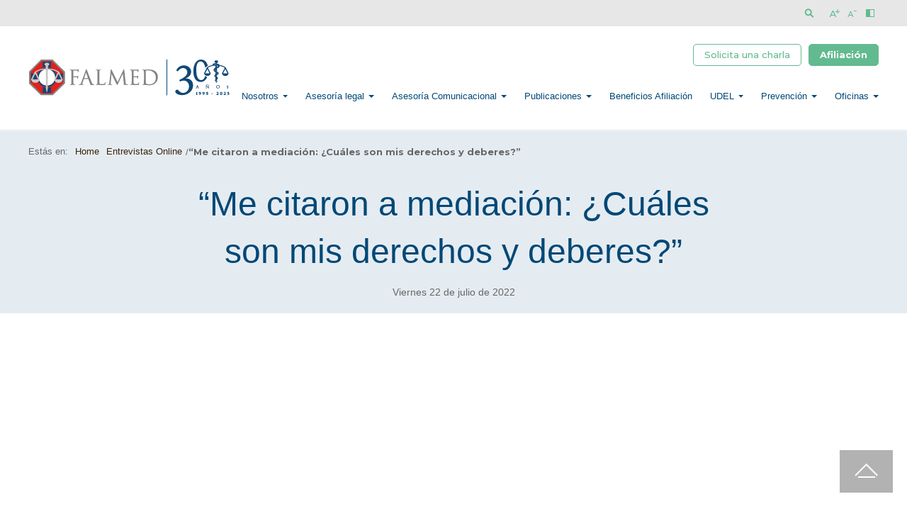

--- FILE ---
content_type: text/html; charset=utf-8
request_url: https://www.falmed.cl/entrevistas-online/me-citaron-a-mediacion-cuales-son-mis-derechos-y-deberes
body_size: 6861
content:
<!DOCTYPE HTML>
<html lang="es-CL">
<head>
    

    <title>“Me citaron a mediación: ¿Cuáles son mis derechos y deberes?”</title>





    <meta name="description" content="">


<link rel="canonical" href="">
<meta name="robots" content="noodp,noydir">
<meta name="viewport" content="width=device-width, initial-scale=1.0">
<meta name="HandheldFriendly" content="True">
<meta name="format-detection" content="telephone=no">
<meta http-equiv="X-UA-Compatible" content="IE=edge">
<meta name="author" content="Falmed" >

<meta property="og:locale" content="es_CL">
<meta property="og:type" content="article">
<meta property="og:site_name" content="falmed">


<meta property="og:title" content="“Me citaron a mediación: ¿Cuáles son mis derechos y deberes?”">


<meta property="og:description" content="">

<meta property="og:url" content="http://www.falmed.cl/entrevistas-online/me-citaron-a-mediacion-cuales-son-mis-derechos-y-deberes">


<meta name="twitter:card" content="summary">

<meta name="twitter:title" content="“Me citaron a mediación: ¿Cuáles son mis derechos y deberes?”">

<meta name="twitter:description" content="">

<meta name="twitter:site" content="@falmed">
<meta name="twitter:creator" content="@falmed">


<meta name="ROBOTS" content="INDEX, FOLLOW" >


<!-- Iconos -->
<link rel="icon" href="/falmed/imag/v1/logos/favicon.ico" type="image/x-icon">
<link rel="apple-touch-icon" href="/falmed/imag/v1/logos/apple-icon.png">
<link rel="apple-touch-icon" href="/falmed/imag/v1/logos/apple-icon-76x76.png" sizes="76x76">
<link rel="apple-touch-icon" href="/falmed/imag/v1/logos/apple-icon-120x120.png" sizes="120x120">
<link rel="apple-touch-icon" href="/falmed/imag/v1/logos/apple-icon-152x152.png" sizes="152x152">
<!--Fin Iconos -->
    <!--CSS-->
    <link href="/falmed/css/v1/articulo.css" rel="stylesheet" type="text/css">
    <link href="/falmed/css/v1/reset.css" rel="stylesheet" type="text/css">
<link href="/falmed/css/v1/gridpak.css" rel="stylesheet" type="text/css">
<link href="/falmed/css/v1/style.css?v=1.0.4" rel="stylesheet" type="text/css">
<link href="/falmed/css/v1/hamburgers.css" rel="stylesheet" type="text/css">
<link href="/falmed/css/v1/animate.css" rel="stylesheet" type="text/css">
<link href="/falmed/css/v1/jquery.fancybox.min.css" rel="stylesheet" type="text/css">
<link href="https://fonts.googleapis.com/css?family=Montserrat:100,100i,200,200i,300,300i,400,400i,500,500i,600,600i,700,700i,800,800i,900,900i&display=swap" rel="stylesheet">
<link href="https://fonts.googleapis.com/css?family=Open+Sans:300,300i,400,400i,600,600i,700,700i,800,800i&display=swap" rel="stylesheet">
    <!--JS-->
    <script type="text/javascript" src="/falmed/js-local/jquery/html5.js"></script>
<script type="text/javascript" src="/falmed/js-local/jquery/jquery.min.js"></script>
<script type="text/javascript" src="/falmed/js-local/jquery/jquery-migrate-1.2.1.min.js"></script>

<script type="text/javascript" src="/falmed/js-local/jquery/plugins/HighContrast/HighContrast.class.js"></script>
<script type="text/javascript" src="/falmed/js-local/jquery/plugins/matchHeight/matchHeight.js"></script>
<script type="text/javascript" src="/falmed/js-local/jquery/plugins/menuresponsive/menuresponsive.js"></script>
<script type="text/javascript" src="/falmed/js-local/jquery/jquery-ui.min.js"></script>
<script type="text/javascript" src="/falmed/js-local/jquery/js-global.js"></script>
<script type="text/javascript" src="/falmed/js-local/Utiles.class.js"></script>
<script type="text/javascript" src="/falmed/js-local/jquery/plugins/masonry/masonry.pkgd.min.js"></script>
<script type="text/javascript" src="/falmed/js-local/jquery/plugins/masonry/masonry-docs.min.js"></script>

<link href="/falmed/js-local/jquery/plugins/swiper/swiper.css" rel="stylesheet" type="text/css">

<script type="text/javascript" src="/falmed/js-local/jquery/plugins/fancybox/jquery.fancybox.min.js"></script>
<script type="text/javascript" src="/falmed/js-local/jquery/plugins/animate/jquery.viewportchecker.js"></script>

<script type="text/javascript" src="/falmed/js-local/jquery/plugins/animate/jquery.viewportchecker.js"></script>

<script type="text/javascript" src="/falmed/js-local/Falmed.class.js"></script>

<script>
    $(document).ready(function(){
        Funcional.initEfectos();
    });
</script>
<!--Search-->
<script>
    $( function() {
      $( ".click-lupa" ).on( "click", function() {
        $( ".box-search" ).slideToggle('slow');
    });
  } );
</script>
<!--FIN Search-->

<script type="text/javascript">
    $(document).ready(function() {
        // if (!localStorage.getItem("reload")) {
        //     /* set reload locally and then reload the page */
        //     localStorage.setItem("reload", "true");
        //     console.log("reload")
        //     if (window.location.href.substr(-2) !== '?r') {
        //         window.location = window.location.href + '?r';
        //     }
        // }else{
        //     HighContrast.init();
        //     console.log("removeItem")
        //     localStorage.removeItem("reload");
        // }
        HighContrast.init();
    });
</script>


<script type="text/javascript">
    $(document).ready(function() {
        Falmed.removeRelacionados();
        Falmed.removeOficinas();
    });
</script>

<script>
function openModal() {
  document.getElementById("myModal").style.display = "block";
}

function closeModal() {
  document.getElementById("myModal").style.display = "none";
}

function plusSlides(n) {
  showSlides(slideIndex += n);
}

function currentSlide(n) {
  showSlides(slideIndex = n);
}

function showSlides(n) {
  var i;
  var slides = document.getElementsByClassName("mySlides");
  var dots = document.getElementsByClassName("demo");
  var captionText = document.getElementById("caption");
  if (n > slides.length) {slideIndex = 1}
  if (n < 1) {slideIndex = slides.length}
  for (i = 0; i < slides.length; i++) {
      slides[i].style.display = "none";
  }
  for (i = 0; i < dots.length; i++) {
      dots[i].className = dots[i].className.replace(" active", "");
  }
  slides[slideIndex-1].style.display = "block";
  // dots[slideIndex-1].className += " active";
  // captionText.innerHTML = dots[slideIndex-1].alt;
}
</script>

<!-- Google tag (gtag.js) --> <script async src="https://www.googletagmanager.com/gtag/js?id=G-2TKW5MFLYS"></script> <script> window.dataLayer = window.dataLayer || []; function gtag(){dataLayer.push(arguments);} gtag('js', new Date()); gtag('config', 'G-2TKW5MFLYS'); </script> 

</head>
<body class="home">
    <!-- saltar al contenido-->
    <div class="access1">
        <a href="#contenido-ppal" tabindex="-1">Click acá para ir directamente al contenido</a>
    </div>
    <!--HEADER-->
    <div id="header">
    
    <div class="top-header">
        <div class="navbar-top">

          <ul class="aright">
            <li class="font mas"><a class="accessibilityTools__item d-flex font mas" href="#" id="plus"></a>
            </li>
            <li class="font menos"><a href="#" id="minus" title="Disminuir tamaño de letra" aria-label="Disminuir tamaño de letra" class="font menos"></a></li>
            <li class="contraste"><a href="#" class="buttom-contraste"></a></li>
        </ul>
        <!-- barra búsqueda -->
        <div class="search-cont">
            <form id="form_buscar" method="get" action="/cgi-bin/prontus_search.cgi" class="search-wrapper">
                <input name="search_prontus"    value="falmed"         type="hidden">
                <input name="search_idx"        value="all"                     type="hidden">
                <input name="search_tmp"        value="search.html"             type="hidden">
                <input name="search_modo"       value="and"                     type="hidden">
                <input name="search_orden"      value="cro"                     type="hidden">
                <input name="search_form"       value="yes"                     type="hidden">
                <div class="input-holder">
                    <input type="text" class="search-input" placeholder="Ingresa tu búsqueda" name="search_texto">
                    <button class="search-icon search-d" onclick="searchToggle(this, event);"><span></span></button>
                    <button class="search-icon search-m"><span></span></button>
                </div>
                <span class="close" onclick="searchToggle(this, event);"></span>
            </form>
            <div class="separa"></div>
        </div>
        <div class="separa"></div>
    </div>
    <div class="separa"></div>
</div>

   
    
<div class="auxi-head">
    
    <a href="/" class="logo-header">
        
        <img src="/falmed/site/artic/20200413/imag/foto_0000001120200413121759/Logo-F30an_os_rrss.png" class="logo">
        
        
    </a>
    
    <div class="aleft">
        <ul class="accesos">
            
             
            <li><a href="/falmed/solicita-una-charla" target="_top">Solicita una charla</a></li>
             
            
             
            <li><a href="https://www.falmed.cl/seguro/afiliacion" target="_top">Afiliación</a></li>
             
            
        </ul>

        <ul class="nav-principal">
            

            
             
            <li class="button-dropdown tit">
                <a
                 
                class="dropdown-toggle"
                 
                href="https://www.falmed.cl/que-es-falmed" target="_top">Nosotros</a>
                 
                <ul class="dropdown-menu">
                    
                    
                    
                    <li><a href="https://www.falmed.cl/que-es-falmed" target="_top">¿Qué es Falmed?</a></li>
                    
                    
                    
                    
                    
                    <li><a href="/nosotros/mision" target="_top">Misión</a></li>
                    
                    
                    
                    
                    
                    <li><a href="/falmed/nosotros/mision" target="_top">Visión </a></li>
                    
                    
                    
                    
                    
                    <li><a href="/falmed/nosotros/directorio" target="_top">Directorio</a></li>
                    
                    
                    
                    
                    
                    <li><a href=" /falmed/nosotros/historia" target="_top">Historia de la Fundación </a></li>
                    
                    
                    
                    
                    
                    <li><a href="https://www.falmed.cl/falmed/site/docs/20250808/20250808160342/memoria_2024.pdf" target="_top">Memoria 2024</a></li>
                    
                    
                    
                    
                    
                    
                    
                    
                    
                    
                    
                    
                    
                    
                    
                    
                    
                    
                    
                    
                    
                </ul>
                 
            </li>
             
            

            

            

            
             
            <li class="button-dropdown tit">
                <a
                 
                class="dropdown-toggle"
                 
                href="https://www.falmed.cl/equipo-juridico" target="_top">Asesoría legal</a>
                 
                <ul class="dropdown-menu">
                    
                    
                    
                    <li><a href="/equipo-juridico" target="_top">Equipo jurídico</a></li>
                    
                    
                    
                    
                    
                    
                    
                    
                    
                    
                    
                    
                    
                    
                    
                    
                    
                    
                    
                    
                    
                    
                    
                    
                    
                    
                    
                    
                    
                    
                    
                </ul>
                 
            </li>
             
            

            

            

            
             
            <li class="button-dropdown tit">
                <a
                 
                class="dropdown-toggle"
                 
                href="/falmed/asesoria-comunicacional/asistencia-comunicacional" target="_top">Asesoría Comunicacional</a>
                 
                <ul class="dropdown-menu">
                    
                    
                    
                    <li><a href="/falmed/asesoria-comunicacional/asistencia-comunicacional" target="_top">Asistencia comunicacional</a></li>
                    
                    
                    
                    
                    
                    
                    
                    
                    
                    
                    
                    
                    
                    
                    
                    
                    
                    
                    
                    
                    
                    
                    
                    
                    
                    
                    
                    
                    
                    
                    
                </ul>
                 
            </li>
             
            

            

            

            
             
            <li class="button-dropdown tit">
                <a
                 
                class="dropdown-toggle"
                 
                href="https://www.falmed.cl/falmed/site/tax/port/all/taxport_19___1.html" target="_top">Publicaciones</a>
                 
                <ul class="dropdown-menu">
                    
                    
                    
                    <li><a href="https://www.falmed.cl/libros-de-derecho-medico" target="_top">Libros del Derecho Médico</a></li>
                    
                    
                    
                    
                    
                    
                    
                    
                    
                    
                    
                    
                    
                    <li><a href="https://www.falmed.cl/falmed/site/docs/20211013/20211013092826/manual_epm2021_compressed__1_.pdf" target="_top">Manual para el Ejercicio Profesional Médico</a></li>
                    
                    
                    
                    
                    
                    <li><a href="https://www.falmed.cl/falmed/site/docs/20210904/20210904111256/manual_dirigente_2021.pdf" target="_top">Manual del Dirigente</a></li>
                    
                    
                    
                    
                    
                    
                    
                    
                    
                    
                    
                    
                    
                    
                    
                    
                    
                    
                    
                    
                    
                </ul>
                 
            </li>
             
            

            

            

            
             
            <li class="button-dropdown tit">
                <a
                
                href="/falmed/seguro/media-cuota" target="_top">Beneficios Afiliación</a>
                
            </li>
             
            

            

            

            
             
            <li class="button-dropdown tit">
                <a
                 
                class="dropdown-toggle"
                 
                href="https://www.falmed.cl/udel/" target="_top">UDEL</a>
                 
                <ul class="dropdown-menu">
                    
                    
                    
                    <li><a href="https://www.falmed.cl/udelam/" target="_top">UDELAM</a></li>
                    
                    
                    
                    
                    
                    <li><a href="https://www.falmed.cl/udegen/" target="_top">UDEGEN</a></li>
                    
                    
                    
                    
                    
                    <li><a href="https://www.falmed.cl/udmp/" target="_top">UDMP</a></li>
                    
                    
                    
                    
                    
                    
                    
                    
                    
                    
                    
                    
                    
                    
                    
                    
                    
                    
                    
                    
                    
                    
                    
                    
                    
                    
                    
                </ul>
                 
            </li>
             
            

            

            

            
             
            <li class="button-dropdown tit">
                <a
                 
                class="dropdown-toggle"
                 
                href="https://www.falmed.cl/prevencion" target="_top">Prevención</a>
                 
                <ul class="dropdown-menu">
                    
                    
                    
                    <li><a href="/falmed_educa" target="_blank">Falmed Educa</a></li>
                    
                    
                    
                    
                    
                    <li><a href="/prefalmed" target="_blank">Pre Falmed</a></li>
                    
                    
                    
                    
                    
                    <li><a href="https://falmed.tucampusvirtual.cl/lms/" target="_blank">Campus Falmed</a></li>
                    
                    
                    
                    
                    
                    
                    
                    <li><a href="/gaceta" target="_top">Gaceta Falmed</a></li>
                    
                    
                    
                    
                    
                    
                    
                    
                    
                    
                    
                    
                    
                    
                    
                    
                    
                    
                    
                    
                    
                    
                    
                </ul>
                 
            </li>
             
            

            

            

            

            
            <li class="button-dropdown tit oficinas" id="oficina_btn_top">
                <a class="dropdown-toggle oficina-btn" href="#">Oficinas</a>
            </li>
            

            
        </ul>
        <div class="separa"></div>
    </div>
</div>
<!-- menú oficinas desktop -->
<ul class="oficina-menu" id="oficina_menu">
    <li>

    
    <ul>
    

    

        <li class="of-item">
            <h2 class="of-title">       <a href="/falmed/oficinas/oficina-administracion" target="_top">  ADMINISTRACIÓN    </a></h2>
              <p>   <a href="/falmed/oficinas/oficina-administracion" target="_top">  Tel: 22 817 7200 - 600 600 05 25    </a></p>     
             <p>   <a href="/falmed/oficinas/oficina-administracion" target="_top">  Dirección: Miraflores 222, piso  15,  Santiago. RM   </a></p>     
            <a href="/falmed/oficinas/oficina-administracion" target="_top"></a>
        </li>

    

    
    
    

    

    
    
    

        <li class="of-item">
            <h2 class="of-title">       <a href="/falmed/oficinas/oficina-juridica" target="_top">  Oficina Jurídica    </a></h2>
              <p>   <a href="/falmed/oficinas/oficina-juridica" target="_top">  Tel: 22 770 88 00 - 600 600 05 25    </a></p>     
             <p>   <a href="/falmed/oficinas/oficina-juridica" target="_top">  Dirección: Miraflores 222, Piso 16, Santiago.   </a></p>     
            <a href="/falmed/oficinas/oficina-juridica" target="_top"></a>
        </li>

    

    
    
    </ul>
    
    

    

    
    
    <ul>
    
    

        <li class="of-item">
            <h2 class="of-title">       <a href="/falmed/oficinas/oficina-oriente" target="_top">  OFICINA ORIENTE    </a></h2>
              <p>   <a href="/falmed/oficinas/oficina-oriente" target="_top">  Fono: 22 2767149 - Mesa Central: 600 600 0525    </a></p>     
             <p>   <a href="/falmed/oficinas/oficina-oriente" target="_top">  Av. Las Condes 9460, Of. 1002, Las Condes.   </a></p>     
            <a href="/falmed/oficinas/oficina-oriente" target="_top"></a>
        </li>

    

    
    
    

    

    
    
    

        <li class="of-item">
            <h2 class="of-title">       <a href="/falmed/oficinas/oficinas-zonales/zonal-norte-grande" target="_top">  ZONAL NORTE GRANDE    </a></h2>
            
             <p>   <a href="/falmed/oficinas/oficinas-zonales/zonal-norte-grande" target="_top">  Dirección: Tte. Manuel Orella 610, Of. 503, Antofagasta.   </a></p>     
            <a href="/falmed/oficinas/oficinas-zonales/zonal-norte-grande" target="_top"></a>
        </li>

    

    
    
    </ul>
    
    

    

    
    
    <ul>
    
    

        <li class="of-item">
            <h2 class="of-title">       <a href="/falmed/oficinas/oficinas-zonales/zonal-norte-chico" target="_top">  ZONAL NORTE CHICO    </a></h2>
            
             <p>   <a href="/falmed/oficinas/oficinas-zonales/zonal-norte-chico" target="_top">  Dirección:  Cienfuegos 475 Of. 365, La Serena.   </a></p>     
            <a href="/falmed/oficinas/oficinas-zonales/zonal-norte-chico" target="_top"></a>
        </li>

    

    
    
    

    

    
    
    

        <li class="of-item">
            <h2 class="of-title">       <a href="/falmed/oficinas/oficinas-zonales/zonal-valparaiso-o-higgins" target="_top">  ZONAL VALPARAÍSO    </a></h2>
            
             <p>   <a href="/falmed/oficinas/oficinas-zonales/zonal-valparaiso-o-higgins" target="_top">  Dirección:  Los Acacios 2324, Miraflores Bajo, Viña del Mar.   </a></p>     
            <a href="/falmed/oficinas/oficinas-zonales/zonal-valparaiso-o-higgins" target="_top"></a>
        </li>

    

    
    
    </ul>
    
    

    

    
    
    <ul>
    
    

        <li class="of-item">
            <h2 class="of-title">       <a href="/falmed/oficinas/oficinas-zonales/zonal-intermedio-maule" target="_top">  ZONAL INTERMEDIO MAULE    </a></h2>
            
             <p>   <a href="/falmed/oficinas/oficinas-zonales/zonal-intermedio-maule" target="_top">  Dirección:  Cinco Norte 1369, Talca.   </a></p>     
            <a href="/falmed/oficinas/oficinas-zonales/zonal-intermedio-maule" target="_top"></a>
        </li>

    

    
    
    

    

    
    
    

        <li class="of-item">
            <h2 class="of-title">       <a href="/oficinas" target="_top">  VER TODAS LAS OFICINAS FALMED    </a></h2>
            
            
            <a href="/oficinas" target="_top"><p>Ver direcciones</p></a>
        </li>

    
    </ul>
    

    

</li>
</ul>
<div class="separa dos"></div>
<div class="auxi">
    <div class="navbar-header">
        <button type="button" class="navbar-toggle" data-toggle="collapse" data-target="#menu" onclick="myFunction(this)">
            <div class="bar1"></div>
            <div class="bar2"></div>
            <div class="bar3"></div>
        </button>
    </div>
    <div class="collapse navbar-collapse" id="menu">
        <nav id="cbp-hrmenu" class="cbp-hrmenu">
            <ul class="nav-principal">
                
                
                 
                <li class="button-dropdown tit">
                    <a
                     
                    class="dropdown-toggle"
                     
                    href="https://www.falmed.cl/que-es-falmed" target="_top">Nosotros</a>
                     
                    <ul class="dropdown-menu">
                        
                        
                        
                        <li><a href="https://www.falmed.cl/que-es-falmed" target="_top">¿Qué es Falmed?</a></li>
                        
                        
                        
                        
                        
                        <li><a href="/nosotros/mision" target="_top">Misión</a></li>
                        
                        
                        
                        
                        
                        <li><a href="/falmed/nosotros/mision" target="_top">Visión </a></li>
                        
                        
                        
                        
                        
                        <li><a href="/falmed/nosotros/directorio" target="_top">Directorio</a></li>
                        
                        
                        
                        
                        
                        <li><a href=" /falmed/nosotros/historia" target="_top">Historia de la Fundación </a></li>
                        
                        
                        
                        
                        
                        <li><a href="https://www.falmed.cl/falmed/site/docs/20250808/20250808160342/memoria_2024.pdf" target="_top">Memoria 2024</a></li>
                        
                        
                        
                        
                        
                        
                        
                        
                        
                        
                        
                        
                        
                        
                        
                        
                        
                        
                        
                        
                        
                    </ul>
                     
                </li>
                 
                

                
                
                
                 
                <li class="button-dropdown tit">
                    <a
                     
                    class="dropdown-toggle"
                     
                    href="https://www.falmed.cl/equipo-juridico" target="_top">Asesoría legal</a>
                     
                    <ul class="dropdown-menu">
                        
                        
                        
                        <li><a href="/equipo-juridico" target="_top">Equipo jurídico</a></li>
                        
                        
                        
                        
                        
                        
                        
                        
                        
                        
                        
                        
                        
                        
                        
                        
                        
                        
                        
                        
                        
                        
                        
                        
                        
                        
                        
                        
                        
                        
                        
                    </ul>
                     
                </li>
                 
                

                
                
                
                 
                <li class="button-dropdown tit">
                    <a
                     
                    class="dropdown-toggle"
                     
                    href="/falmed/asesoria-comunicacional/asistencia-comunicacional" target="_top">Asesoría Comunicacional</a>
                     
                    <ul class="dropdown-menu">
                        
                        
                        
                        <li><a href="/falmed/asesoria-comunicacional/asistencia-comunicacional" target="_top">Asistencia comunicacional</a></li>
                        
                        
                        
                        
                        
                        
                        
                        
                        
                        
                        
                        
                        
                        
                        
                        
                        
                        
                        
                        
                        
                        
                        
                        
                        
                        
                        
                        
                        
                        
                        
                    </ul>
                     
                </li>
                 
                

                
                
                
                 
                <li class="button-dropdown tit">
                    <a
                     
                    class="dropdown-toggle"
                     
                    href="https://www.falmed.cl/falmed/site/tax/port/all/taxport_19___1.html" target="_top">Publicaciones</a>
                     
                    <ul class="dropdown-menu">
                        
                        
                        
                        <li><a href="https://www.falmed.cl/libros-de-derecho-medico" target="_top">Libros del Derecho Médico</a></li>
                        
                        
                        
                        
                        
                        
                        
                        
                        
                        
                        
                        
                        
                        <li><a href="https://www.falmed.cl/falmed/site/docs/20211013/20211013092826/manual_epm2021_compressed__1_.pdf" target="_top">Manual para el Ejercicio Profesional Médico</a></li>
                        
                        
                        
                        
                        
                        <li><a href="https://www.falmed.cl/falmed/site/docs/20210904/20210904111256/manual_dirigente_2021.pdf" target="_top">Manual del Dirigente</a></li>
                        
                        
                        
                        
                        
                        
                        
                        
                        
                        
                        
                        
                        
                        
                        
                        
                        
                        
                        
                        
                        
                    </ul>
                     
                </li>
                 
                

                
                
                
                 
                <li class="button-dropdown tit">
                    <a
                    
                    href="/falmed/seguro/media-cuota" target="_top">Beneficios Afiliación</a>
                    
                </li>
                 
                

                
                
                
                 
                <li class="button-dropdown tit">
                    <a
                     
                    class="dropdown-toggle"
                     
                    href="https://www.falmed.cl/udel/" target="_top">UDEL</a>
                     
                    <ul class="dropdown-menu">
                        
                        
                        
                        <li><a href="https://www.falmed.cl/udelam/" target="_top">UDELAM</a></li>
                        
                        
                        
                        
                        
                        <li><a href="https://www.falmed.cl/udegen/" target="_top">UDEGEN</a></li>
                        
                        
                        
                        
                        
                        <li><a href="https://www.falmed.cl/udmp/" target="_top">UDMP</a></li>
                        
                        
                        
                        
                        
                        
                        
                        
                        
                        
                        
                        
                        
                        
                        
                        
                        
                        
                        
                        
                        
                        
                        
                        
                        
                        
                        
                    </ul>
                     
                </li>
                 
                

                
                
                
                 
                <li class="button-dropdown tit">
                    <a
                     
                    class="dropdown-toggle"
                     
                    href="https://www.falmed.cl/prevencion" target="_top">Prevención</a>
                     
                    <ul class="dropdown-menu">
                        
                        
                        
                        <li><a href="/falmed_educa" target="_blank">Falmed Educa</a></li>
                        
                        
                        
                        
                        
                        <li><a href="/prefalmed" target="_blank">Pre Falmed</a></li>
                        
                        
                        
                        
                        
                        <li><a href="https://falmed.tucampusvirtual.cl/lms/" target="_blank">Campus Falmed</a></li>
                        
                        
                        
                        
                        
                        
                        
                        <li><a href="/gaceta" target="_top">Gaceta Falmed</a></li>
                        
                        
                        
                        
                        
                        
                        
                        
                        
                        
                        
                        
                        
                        
                        
                        
                        
                        
                        
                        
                        
                        
                        
                    </ul>
                     
                </li>
                 
                

                
                
                

                
                <!-- menu oficinas móvil -->
                <li class="button-dropdown tit" id="oficina_movil">
                    <a class="dropdown-toggle" href="#">Oficinas</a>
                    <ul class="dropdown-menu oficinas-mov" id="oficina_menu_movil">
                        
    <li>
        <h2 class="of-title">       <a href="/falmed/oficinas/oficina-administracion" target="_top">  ADMINISTRACIÓN  </a>   </h2>
            <p> <a href="/falmed/oficinas/oficina-administracion" target="_top">  Tel: 22 817 7200 - 600 600 05 25  </a>   </p>
           <p> <a href="/falmed/oficinas/oficina-administracion" target="_top">  Dirección: Miraflores 222, piso  15,  Santiago. RM </a>   </p>
         <a href="/falmed/oficinas/oficina-administracion" target="_top"></a>
    </li>

    <li>
        <h2 class="of-title">       <a href="/falmed/oficinas/oficina-juridica" target="_top">  Oficina Jurídica  </a>   </h2>
            <p> <a href="/falmed/oficinas/oficina-juridica" target="_top">  Tel: 22 770 88 00 - 600 600 05 25  </a>   </p>
           <p> <a href="/falmed/oficinas/oficina-juridica" target="_top">  Dirección: Miraflores 222, Piso 16, Santiago. </a>   </p>
         <a href="/falmed/oficinas/oficina-juridica" target="_top"></a>
    </li>

    <li>
        <h2 class="of-title">       <a href="/falmed/oficinas/oficina-oriente" target="_top">  OFICINA ORIENTE  </a>   </h2>
            <p> <a href="/falmed/oficinas/oficina-oriente" target="_top">  Fono: 22 2767149 - Mesa Central: 600 600 0525  </a>   </p>
           <p> <a href="/falmed/oficinas/oficina-oriente" target="_top">  Av. Las Condes 9460, Of. 1002, Las Condes. </a>   </p>
         <a href="/falmed/oficinas/oficina-oriente" target="_top"></a>
    </li>

    <li>
        <h2 class="of-title">       <a href="/falmed/oficinas/oficinas-zonales/zonal-norte-grande" target="_top">  ZONAL NORTE GRANDE  </a>   </h2>
        
           <p> <a href="/falmed/oficinas/oficinas-zonales/zonal-norte-grande" target="_top">  Dirección: Tte. Manuel Orella 610, Of. 503, Antofagasta. </a>   </p>
         <a href="/falmed/oficinas/oficinas-zonales/zonal-norte-grande" target="_top"></a>
    </li>

    <li>
        <h2 class="of-title">       <a href="/falmed/oficinas/oficinas-zonales/zonal-norte-chico" target="_top">  ZONAL NORTE CHICO  </a>   </h2>
        
           <p> <a href="/falmed/oficinas/oficinas-zonales/zonal-norte-chico" target="_top">  Dirección:  Cienfuegos 475 Of. 365, La Serena. </a>   </p>
         <a href="/falmed/oficinas/oficinas-zonales/zonal-norte-chico" target="_top"></a>
    </li>

    <li>
        <h2 class="of-title">       <a href="/falmed/oficinas/oficinas-zonales/zonal-valparaiso-o-higgins" target="_top">  ZONAL VALPARAÍSO  </a>   </h2>
        
           <p> <a href="/falmed/oficinas/oficinas-zonales/zonal-valparaiso-o-higgins" target="_top">  Dirección:  Los Acacios 2324, Miraflores Bajo, Viña del Mar. </a>   </p>
         <a href="/falmed/oficinas/oficinas-zonales/zonal-valparaiso-o-higgins" target="_top"></a>
    </li>

    <li>
        <h2 class="of-title">       <a href="/falmed/oficinas/oficinas-zonales/zonal-intermedio-maule" target="_top">  ZONAL INTERMEDIO MAULE  </a>   </h2>
        
           <p> <a href="/falmed/oficinas/oficinas-zonales/zonal-intermedio-maule" target="_top">  Dirección:  Cinco Norte 1369, Talca. </a>   </p>
         <a href="/falmed/oficinas/oficinas-zonales/zonal-intermedio-maule" target="_top"></a>
    </li>

    <li>
        <h2 class="of-title">       <a href="/oficinas" target="_top">  VER TODAS LAS OFICINAS FALMED  </a>   </h2>
        
        
         <a href="/oficinas" target="_top"><p>Ver direcciones</p></a>
    </li>

                    </ul>
                </li>
                <!-- /menu oficinas móvil -->
                
                
            </ul>
        </nav>
    </div>
    <div class="separa"></div>
</div>
</div>
    <!--/HEADER-->
    <!-- CONTENIDO -->
    <div id="main">
        <div id="top-art">
            <div class="auxi">
                <!--MIGAS-->
                

<ul class="breadcrumbs">
    <li>Estás en:</li>    
    <li><a href="/">Home </a></li>
    
        
    <li><a href="/entrevistas-online">Entrevistas Online</a></li>
        
        
        
        
    
    <li>/<span>“Me citaron a mediación: ¿Cuáles son mis derechos y deberes?”</span></li>
</ul>
<!--/Migas de pan-->
                <!--/MIGAS-->
                <div class="titular">
                    <p class="epig"></p>
                    <span></span>
                    <h1 class="tit">“Me citaron a mediación: ¿Cuáles son mis derechos y deberes?”</h1>
                    <p></p>
                    
                    <p class="fecha">Viernes 22 de julio de 2022</p>
                    
                </div>
                
            </div>
            <div class="separa"></div>
        </div>
        <div class="auxi md">
            
            <div class="CUERPO">
                <p><iframe width="560" height="314" src="//www.youtube.com/embed/CBaNx6DFJSY" allowfullscreen="allowfullscreen"></iframe></p>
            </div>
            

            
            <div class="separa"></div>
        </div>
        

    <ul class="redes-sociales">
        <li>
            <a href="#" onclick="window.open('https://twitter.com/intent/tweet?text=' + encodeURIComponent(document.title) + ':%20https://www.falmed.cl/entrevistas-online/me-citaron-a-mediacion-cuales-son-mis-derechos-y-deberes','','width=555,height=330'); return false;">
                <img src="/falmed/imag/v1/master/ico_twitter.jpg" alt="">
            </a>
        </li>
        <li>
            <a href="#" onclick="window.open('https://www.facebook.com/sharer/sharer.php?u=https://www.falmed.cl/entrevistas-online/me-citaron-a-mediacion-cuales-son-mis-derechos-y-deberes','','width=555,height=330'); return false;">
                <img src="/falmed/imag/v1/master/ico_facebook.jpg" alt="">
            </a>
        </li>
    </ul>

    
    <div id="relacionados">
        <div class="auxi">
            <header class="cont-tit">
                <h2 class="tit">Artículos Relacionados</h2>
            </header>
            <div class="row cont-noti">
                
                
                
                

        <article class="art-destacado col xsm-6 xs-12 sm-6 md-3 lg-3">
            <figure class="img-wrap">
                <a href="/entrevistas-online/problemas-con-asignaciones-de-estimulo-segun-la-ley-19-664-como-lo">
                
                <img  src="/falmed/site/artic/20221216/imag/foto_0000000220221216114022/896_RE_1.png">
                
                
                </a>
            </figure>
            <div class="auxi">
                <h4> <a href="/entrevistas-online/problemas-con-asignaciones-de-estimulo-segun-la-ley-19-664-como-lo">"Problemas con Asignaciones de Estímulo según la Ley 19.664: ¿Cómo lo abordamos?”</a></h4>
                <p></p>
                
                <p class="fecha">16/12/2022</p>
                
            </div>
            <div class="separa"></div>
        </article>

        <article class="art-destacado col xsm-6 xs-12 sm-6 md-3 lg-3">
            <figure class="img-wrap">
                <a href="/entrevistas-online/acoso-sexual-en-el-ejercicio-de-la-practica-medica-ambientes-libres-de">
                
                <img  src="/falmed/site/artic/20221125/imag/foto_0000000120221125094825/390_10.png">
                
                
                </a>
            </figure>
            <div class="auxi">
                <h4> <a href="/entrevistas-online/acoso-sexual-en-el-ejercicio-de-la-practica-medica-ambientes-libres-de">“Acoso sexual en el ejercicio de la práctica médica. Ambientes libres de violencia”</a></h4>
                <p></p>
                
                <p class="fecha">25/11/2022</p>
                
            </div>
            <div class="separa"></div>
        </article>

        <article class="art-destacado col xsm-6 xs-12 sm-6 md-3 lg-3">
            <figure class="img-wrap">
                <a href="/entrevistas-online/responsabilidad-medico-legal-en-la-atencion-de-ninos-ninas-y">
                
                <img  src="/falmed/site/artic/20221111/imag/foto_0000000120221111100124/390_G.png">
                
                
                </a>
            </figure>
            <div class="auxi">
                <h4> <a href="/entrevistas-online/responsabilidad-medico-legal-en-la-atencion-de-ninos-ninas-y">"Responsabilidad médico legal en la atención de niños, niñas y adolescentes"</a></h4>
                <p></p>
                
                <p class="fecha">11/11/2022</p>
                
            </div>
            <div class="separa"></div>
        </article>

        <article class="art-destacado col xsm-6 xs-12 sm-6 md-3 lg-3">
            <figure class="img-wrap">
                <a href="/entrevistas-online/acoso-laboral-y-relacion-entre-pares">
                
                <img  src="/falmed/site/artic/20221028/imag/foto_0000000320221028114504/390_6.png">
                
                
                </a>
            </figure>
            <div class="auxi">
                <h4> <a href="/entrevistas-online/acoso-laboral-y-relacion-entre-pares">"Acoso laboral y relación entre pares"</a></h4>
                <p>Te invitamos a ver la actividad educativa que incluyó el análisis, comentarios y recomendaciones...</p>
                
                <p class="fecha">28/10/2022</p>
                
            </div>
            <div class="separa"></div>
        </article>

                
                
            </div>
            <div class="separa"></div>
        </div>
        <div class="separa"></div>
    </div>
    
</div>
<!-- /CONTENIDO -->
<!--FOOTER-->
<div class="separa"></div>
<footer class="footer">
    <div class="auxi">
        
        <h4 class="tit">Oficinas Falmed</h4>
        
        <div class="row">
            
            
            <div class="col xs-12 sm-12 md-6 lg-6">
                
                <article class="info-footer ico"
                

                
                    style="background: url('/falmed/imag/v1/master/ico01.png') no-repeat left top;"
                
                >
                    <h5 class="tit">ADMINISTRACIÓN</h5>
                    <p>Teléfonos: 22 817 7200 - 600 600 05 25 Dirección: Miraflores 222, piso 15, Santiago <a href="/falmed/oficinas/oficina-administracion">  Ver mapa   </a></p>
                    <div class="separa"></div>
                </article>
                

            
            
            
                <article class="info-footer ico"
                
                    style="background: url('/falmed/site/artic/20200310/imag/foto_0000000220200310113057/ico02_balanza.png') no-repeat left top;"
                

                
                >
                    <h5 class="tit">Oficina Jurídica</h5>
                    <p>Teléfonos: 22 770 88 00 - 600 600 05 25 Dirección: Miraflores 222, Piso 16, Santiago. <a href="/falmed/oficinas/oficina-juridica">  Ver mapa   </a></p>
                    <div class="separa"></div>
                </article>
                 
            </div>
             

            
            
            
            <div class="col xs-12 sm-12 md-6 lg-6">
                
                <article class="info-footer ico"
                
                    style="background: url('/falmed/site/artic/20200420/imag/foto_0000000120200420133311/ico03.png') no-repeat left top;"
                

                
                >
                    <h5 class="tit">OFICINA ORIENTE</h5>
                    <p>Teléfono: 22 2767149 Dirección: Av. Las Condes 9460, Of. 1002, Las Condes. <a href="/falmed/oficinas/oficina-oriente">  Ver mapa   </a></p>
                    <div class="separa"></div>
                </article>
                

            
            
            
                <article class="info-footer ico"
                

                
                    style="background: url('/falmed/imag/v1/master/ico01.png') no-repeat left top;"
                
                >
                    <h5 class="tit">TODAS LAS OFICINAS</h5>
                    <p> <a href="/oficinas">  Ver     </a></p>
                    <div class="separa"></div>
                </article>
                 
            </div>
             

            
            
        </div>
        <div class="separa"></div>
    </div>
    <div class="footer-bottom">
        <div class="auxi">
            <ul class="menu-footer">
                
                <li><a href="/oficinas">Oficinas</a></li>
                
                <li><a href="https://www.falmed.cl/prevencion">Prevención</a></li>
                
                <li><a href="https://www.falmed.cl/falmed/site/tax/port/all/taxport_19___1.html">Publicaciones</a></li>
                
                <li><a href="/falmed/asesoria-comunicacional/asistencia-comunicacional">Asesoría Comunicacional</a></li>
                
                <li><a href="https://www.falmed.cl/que-es-falmed">Nosotros</a></li>
                
            </ul>
            <div class="separa"></div>
        </div>
        <div class="separa dos"></div>
        <!-- sub footer -->
        <div class="auxi sup-footer">
          <!-- redes sociales -->
            
            
            <ul class="cont-social">
                <li class="pref">Síguenos en:</li>
            
                
                <li><a href="https://twitter.com/falmedchile"><img src="/falmed/site/artic/20200430/imag/foto_0000000320200430145537/x3.png" alt=""></a></li>
                
            
            
            
                
                <li><a href="https://www.instagram.com/falmedchile/?hl=es"><img src="/falmed/site/artic/20200430/imag/foto_0000001320200430145624/instagram3.png" alt=""></a></li>
                
            
            
            
                
                <li><a href="https://www.youtube.com/channel/UC8NW6r2Zmm2V_DSzdt56s2A"><img src="/falmed/site/artic/20200430/imag/foto_0000000620200430145717/ic_youtube_f.png" alt=""></a></li>
                
            
            </ul>
            
            

          <!-- /redes sociales -->
            
            
            <ul class="logo-footer">
                
                <li><a href="/prefalmed"><img src="/falmed/site/artic/20200310/imag/foto_0000000220200310181809/logo01.jpg" alt="Logo Pre Falmed"></a></li>
                
            </ul>
            
            
        </div>
        <!-- /sub footer -->
        <div class="separa"></div>
    </div>
    <div class="separa"></div>
</footer>
<!--/FOOTER-->
<button class="btn btn-primary scroll-top" data-scroll="up" type="button"><img src="/falmed/imag/v1/auxi/arrow-totop.png"></button>
</body>
</html>

--- FILE ---
content_type: text/css; charset=utf-8
request_url: https://www.falmed.cl/falmed/css/v1/articulo.css
body_size: 6462
content:
body.imprimir h1.tit-rot {font-family:'Open Sans', Verdana, Geneva, sans-serif; color:#134687 !important; font-size:2.875rem; line-height:120%;}
body.imprimir p.bajada {font-family:Raleway-SemiBold, Verdana, Geneva, sans-serif; color:#134687 !important; font-size:1.125rem; line-height:120%; margin-bottom:15px;}
body.imprimir .CUERPO * {font-size:1rem; line-height:150%;}
body.imprimir .CUERPO .subtit {font-size: 1.563rem;}

/* MULTIMEDIA VIDEO */
.box-video-int {position:relative; padding-bottom:56.25%; /* 16:9 */ padding-top:25px; height:0; margin:30px 0;}
.box-video-int.imagen {padding-bottom:0; padding-top:0; height:auto !important;}
.box-video-int iframe, .box-video-int #prontusPlayer {height: 100%; left: 0; position: absolute; top: 0; width: 100%;}
.box-video-int.imagen img {position:relative;}


.art-foto .img-wrap.bg-main{ position: relative; width: 100%; }
.art-foto .img-wrap.bg-main img{width: 100%; display: block;}
.art-foto #top-art{background: none; text-align: left;}
.art-foto #top-art .auxi{max-width: 780px; text-align: left; border-bottom: 1px solid #bfbfbf; padding-bottom: 40px;}
.art-foto #top-art .auxi .titular, .art-foto #top-art .auxi p, .art-foto #top-art .auxi h1, .art-foto #top-art .auxi span{text-align: left; margin-left: 0 !important;}
.art-foto #top-art .auxi h1{color: #e31d1a !important; font-size: 1.75rem; font-weight: 400 !important; margin: 20px 0;}
.art-foto #top-art .auxi > .titular span{color: #666666 !important; margin-top: 15px;}
.art-foto #top-art .auxi p:not(.epig){font-size: 1rem !important; font-weight: 400 !important;}
.art-foto #top-art + .auxi.md{margin-top: 30px !important; 	max-width: 780px !important;}


 #top-art .auxi .epig{color: #62ba91 !important; font-size: 1rem;}

/*Formulario*/
::placeholder {color:#767676; opacity:1; /* Firefox */}
:-ms-input-placeholder { /* Internet Explorer 10-11 */color: #333333;}
::-ms-input-placeholder { /* Microsoft Edge */color:#333333}

body.articulo.formulario .form-group {text-align:center; margin:0 0 15px;}
body.articulo.formulario .form-group .form-control {font-family:'Open Sans', Verdana, Geneva, sans-serif; font-size:1rem; line-height:120%; color:#767676; max-width:420px; width:95%; padding:10px; background-color:#f0f0f0; border:1px solid #f0f0f0;
-webkit-border-radius: 5px;
-moz-border-radius: 5px;
border-radius: 5px;}
body.articulo.formulario .form-group .form-control.dos {max-width:435px;}
body.articulo.formulario .form-group select {-webkit-appearance:button-arrow-down;}
.form-group .btn.btn-default {cursor:pointer; background-color:#0F69B4; border:1px solid #0F69B4; padding:10px 35px; font-family:'Open Sans', Verdana, Geneva, sans-serif; font-size:1.125rem; line-height:120%; color:#ffffff;
-webkit-border-radius:5px;
-moz-border-radius:5px;
border-radius:5px;}
body.articulo.formulario ::placeholder {color:#767676; opacity:1; /* Firefox */}
body.articulo.formulario :-ms-input-placeholder { /* Internet Explorer 10-11 */color: #333333;}
body.articulo.formulario ::-ms-input-placeholder { /* Microsoft Edge */color:#333333}
body.articulo.formulario .art-curso .auxi {display:block !important;}
body.articulo.formulario .item-capcha p {font-family:'Open Sans', Verdana, Geneva, sans-serif; font-weight: 700; font-size:1rem; line-height:120%; color:#666; margin-bottom:20px;}
body.articulo.formulario .item-capcha label {font-family:'Open Sans', Verdana, Geneva, sans-serif; font-size:0.875rem; line-height:120%; color:#767676;}

body.articulo.form-respuesta .art-curso .auxi {display:block !important;}
.form-group .btn.btn-default {padding:5px 18px; font-size:1rem;}

h3.tit-relac {font-family:'Open Sans', Verdana, Geneva, sans-serif; font-size:2.25rem; line-height:110%; color:#134776; margin-bottom:30px;}
/*/Formulario*/	

/*Paginado*/
body.tax #main {max-width: 1300px; width:100%; margin:0 auto;}
h3.titular-noticias {font-family:'Open Sans', Verdana, Geneva, sans-serif; font-size:2.25rem; line-height:120%; color:#134776; margin: 0 auto 30px;}
.pagination.numbers {float:left; clear:both;  margin: 0 auto 45px;}
.pagination.numbers span.actual, .pagination.numbers span.pag_actual, .pagination.numbers a:hover {background-color:#716e70; padding: 8px 14px; display: inline-block; font-family:'Open Sans', Verdana, Geneva, sans-serif; font-size:1.125rem; line-height:120%; color:#ffffff;}
.pagination.numbers a {background-color:#ffffff; padding:5px 10px; font-family:'Open Sans', Verdana, Geneva, sans-serif; font-size:1.125rem; line-height:120%; color:#56545a;}
	
/* MULTIMEDIA VIDEO */
.video {position:relative; padding-bottom:56.25%; /* 16:9 */ padding-top:25px; height:0; margin:30px 0;}
.video iframe, .video #prontusPlayer {height: 100%; left: 0; position: absolute; top: 0; width: 100%;}

/*DESCARGAS*/
.box-descargas {clear:both; margin:30px 0; list-style-type:none; background:#F0F0F0; padding:30px;}
.box-descargas h4 {color: #003366; font-size:1.688rem;}
.box-descargas li {list-style-type:none;}
.box-descargas .rot {font-size:1.875rem; font-weight:normal; margin:0 0 10px; color:#003366;}
.box-descargas .file {margin:0 0 5px; border-bottom:1px solid #e2e2e2; padding:10px 0; overflow:hidden;}
.box-descargas .file a {font-size:1rem; color:#000000; }
.box-descargas .file a:hover {color:#4a8ad1;}
.box-descargas .file img {float:left; margin:0 10px 0 0; width: 32px; height: auto;}
.box-descargas .file span {font-size:0.75rem; color:#666666; padding:0;}

.box-descargas.mapa * {text-decoration:none;}
.box-descargas.mapa ul {margin:0;}
.box-descargas.mapa .file img {width:13px;}
.box-descargas.mapa .tit-mapa a {border-bottom:0 dotted #428697; font-family:'Open Sans', Verdana, Geneva, sans-serif; font-weight: 700; font-size:1.125rem; line-height:120%; color:#727272; font-weight:normal;}
.box-descargas.mapa .seccion { font-family:'Open Sans', Verdana, Geneva, sans-serif; font-weight: 700; font-size:1.125rem; line-height:120%; color:#727272; font-weight:normal;}
.box-descargas.mapa .seccion a {border-bottom:0 dotted #428697; font-family:'Open Sans', Verdana, Geneva, sans-serif; font-weight: 700; color:#727272; font-weight:normal; font-size:1.125rem;}
.box-descargas.mapa .tema {font-family:'Open Sans', Verdana, Geneva, sans-serif; font-size:1rem; line-height:120%; color:#727272; float: left; clear:both; margin:0 0 7px 20px; font-weight:normal;}
.box-descargas.mapa .tema a {border-bottom:0 dotted #428697; font-family:'Open Sans', Verdana, Geneva, sans-serif; color:#727272; font-weight:normal; font-size:1rem;}
.box-descargas.mapa a.subtema {border-bottom:0 dotted #428697; font-family:'Open Sans', Verdana, Geneva, sans-serif; font-size:0.875rem; line-height:120%; color:#727272; float:left; clear:both; margin:0 0 5px 30px; font-weight:normal;}

.herramientas-art {float:left; margin:45px 0 120px}
.relacionados {float:left; clear:both; width:100%;}

/*Imagen Articulo*/
.img-art {width:100%; margin:20px auto 30px; border-bottom:1px solid #e1e1e1; padding-top:15px; display:table;}
.img-art .bottom {padding-top:15px; padding-bottom:15px; display:flex;}
.img-art .bottom span, .img-art .bottom span.fecha {width:25%; border-right:1px solid #cccccc; margin-right:15px; font-family:'Open Sans', Verdana, Geneva, sans-serif; font-weight: 700; font-size:1rem; line-height:120%; color:#989898;}
.img-art .bottom span + span, .img-art .bottom span.pie-foto {border-right:0 solid #cccccc; margin-right:0; width:75%; font-family:'Open Sans', Verdana, Geneva, sans-serif; font-size:1rem; line-height:120%; color:#989898;}

/*TAGS*/
.tags {background:#deebf5; padding:20px 25px 15px; clear:both; margin-bottom:65px;}
.tags_title {font-family:'Open Sans', Verdana, Geneva, sans-serif; font-size:1.688rem; line-height:110%; color:#134776; float:left; margin-bottom:15px;}
.tag {float:left; background-color: #FFF; padding:7px 15px; font-family:'Open Sans', Verdana, Geneva, sans-serif; font-size:0.875rem; line-height:110%; color:#323333;
-webkit-border-radius: 30px;
-moz-border-radius: 30px;
border-radius: 30px;}
.tag + .tag { margin-left:5px;}

/* GALERIA FOTOS */
body.articulo.galeria .gallery-top {background:#ffffff; margin-bottom:5px;}
/*body.articulo.galeria .gallery-thumbs {display: none;}*/
body.articulo.galeria > .auxi-art.span-12 {background:#1f334b;}
body.articulo.galeria .swiper-button-white,
body.articulo.general .swiper-button-white {width: 65px; height: 65px; background-color: rgba(64,115,172,0.9); background-repeat: no-repeat; background-size: 25px; background-position: 20px 10px;}
body.articulo.galeria .swiper-button-white.swiper-button-next-gal,
body.articulo.general .swiper-button-white.swiper-button-next-gal {right:15px; }
body.articulo.galeria .swiper-button-white.swiper-button-prev-gal,
body.articulo.general .swiper-button-white.swiper-button-prev-gal {left:15px; }
body.articulo.galeria .swiper-button-prev-gal.swiper-button-white, body.articulo.galeria .swiper-container-rtl .swiper-button-next-gal.swiper-button-white,
body.articulo.general .swiper-button-prev-gal.swiper-button-white, body.articulo.general .swiper-container-rtl .swiper-button-next-gal.swiper-button-white {background-image:
url("data:image/svg+xml;charset=utf-8,%3Csvg%20xmlns%3D\'http%3A%2F%2Fwww.w3.org%2F2000%2Fsvg\'%20viewBox%3D\'0%200%2027%2044\'%3E%3Cpath%20d%3D\'M0%2C22L22%2C0l2.1%2C2.1L4.2%2C22l19.9%2C19.9L22%2C44L0%2C22L0%2C22L0%2C22z\'%20fill%3D\'%23ffffff\'%2F%3E%3C%2Fsvg%3E")
!important;}
body.articulo.galeria .swiper-button-next-gal, body.articulo.galeria .swiper-container-rtl .swiper-button-prev-gal,
body.articulo.general .swiper-button-nex-galt, body.articulo.general .swiper-container-rtl .swiper-button-prev-gal {background-image:
url("data:image/svg+xml;charset=utf-8,%3Csvg%20xmlns%3D\'http%3A%2F%2Fwww.w3.org%2F2000%2Fsvg\'%20viewBox%3D\'0%200%2027%2044\'%3E%3Cpath%20d%3D\'M27%2C22L27%2C22L5%2C44l-2.1-2.1L22.8%2C22L2.9%2C2.1L5%2C0L27%2C22L27%2C22z\'%20fill%3D\'%23ffffff\'%2F%3E%3C%2Fsvg%3E")
!important;}

.gallery-top img {width:100% !important; }
.swiper-slide {text-align: center !important;}
.swiper-button-prev-gal.swiper-button-white, .swiper-container-rtl .swiper-button-next-gal.swiper-button-white {background-image:
url("data:image/svg+xml;charset=utf-8,%3Csvg%20xmlns%3D\'http%3A%2F%2Fwww.w3.org%2F2000%2Fsvg\'%20viewBox%3D\'0%200%2027%2044\'%3E%3Cpath%20d%3D\'M0%2C22L22%2C0l2.1%2C2.1L4.2%2C22l19.9%2C19.9L22%2C44L0%2C22L0%2C22L0%2C22z\'%20fill%3D\'%23007aff\'%2F%3E%3C%2Fsvg%3E")
!important;}
.swiper-button-next-gal, .swiper-container-rtl .swiper-button-prev-gal {background-image:
url("data:image/svg+xml;charset=utf-8,%3Csvg%20xmlns%3D\'http%3A%2F%2Fwww.w3.org%2F2000%2Fsvg\'%20viewBox%3D\'0%200%2027%2044\'%3E%3Cpath%20d%3D\'M27%2C22L27%2C22L5%2C44l-2.1-2.1L22.8%2C22L2.9%2C2.1L5%2C0L27%2C22L27%2C22z\'%20fill%3D\'%23007aff\'%2F%3E%3C%2Fsvg%3E")
!important;}
.swiper-button-prev-gal, .swiper-button-next-gal { font-size:0;}

.swiper-container.gallery-top .swiper-wrapper .swiper-slide .image-caption {position:absolute; right:15px; bottom:10px;}
.swiper-container.gallery-top .swiper-wrapper .swiper-slide .image-caption * {text-align:left;}
.p14 {font-size:0.875rem;}
.p12 {font-size:0.75rem;}
.credito {background-color:rgba(0, 87, 153, 0.6); font-family:'Open Sans', Verdana, Geneva, sans-serif; font-weight: 700; line-height:120%; color:#fff; padding:5px 10px; margin-bottom:5px;}
.descripcion {background-color:rgba(0, 87, 153, 0.6); font-family:'Open Sans', Verdana, Geneva, sans-serif; line-height:120%; color:#fff; padding:5px 10px; margin-bottom:10px;}
.swiper-container.gallery-top .swiper-wrapper .swiper-slide .image-caption a, a.descarga-video { background: url(/minrel/imag/v1/auxi/download.png) no-repeat 15px 10px; background-color:rgba(3, 94, 158, 0.5); font-family:'Open Sans', Verdana, Geneva, sans-serif; font-weight: 700; font-size:0.813rem; line-height:120%; color:rgba(255, 255, 255, 0.7); padding:10px 25px 10px 45px; float:left; clear:both;
-webkit-border-radius: 5px;
-moz-border-radius: 5px;
border-radius: 5px;}
a.descarga-video {background-color:rgba(3, 94, 158, 1); color:rgba(255, 255, 255, 1); margin-bottom:25px;}

.swiper-button-prev-gal.swiper-button-white, .swiper-button-next-gal.swiper-button-white {--swiper-navigation-color:  #ffffff;}
.swiper-button-next-gal, .swiper-container-rtl .swiper-button-prev-gal {right: 10px; left: auto; }
.swiper-button-prev-gal, .swiper-button-next-gal {display:none !important; position:absolute; top:50%; width:calc(var(--swiper-navigation-size) / 44 * 27); height:var(--swiper-navigation-size); margin-top:calc(-1 * var(--swiper-navigation-size) / 2); z-index:10; cursor:pointer; display:flex; align-items:center; justify-content:center; color:var(--swiper-navigation-color, var(--swiper-theme-color));}

/*Buscador*/
.mensaje-buscador {width:100%; margin:0 auto 25px;}
.mensaje-buscador p {font-family:'Open Sans', Verdana, Geneva, sans-serif; font-size:1rem; line-height:140%; color:#333;}
.mensaje-buscador p .mensaje {font-family:'Open Sans', Verdana, Geneva, sans-serif; font-weight: 700;}

/* Estilos para thumbs */
.gallery-thumbs, .gallery-thumbs-video {height:120px;box-sizing:border-box;padding:10px 0;}
.gallery-thumbs .swiper-slide, .gallery-thumbs-video .swiper-slide {width:25%;height:100%;opacity:0.4;cursor: pointer; background-size:100%;}
.gallery-thumbs .swiper-slide-active, .gallery-thumbs-video .swiper-slide-active {opacity:1; background-size:100%;}

/* SUBTITULOS */
.box-subtit {overflow: hidden; margin:30px 0;}
/*ancore*/
.subtitulos {background:#4a8ad1; margin:1.5em 2px; padding:10px 5px; font-size:0.75rem; color:#ffffff; font-weight:normal; text-align:left; border-radius:3px; float:left; }
.subtitulos:hover {background-color: #23527c; transition: .4s all ease-in-out;}
.subtitulos a {font-size:0.813rem; color:#ffffff !important; margin:0 5px 0 0;  padding:0 0 0 0.8em;}
.subtitulos a:hover {text-decoration:none;}

/*subtitulo en el cuerpo link*/
.contsubtit {width:100%; margin:2em 0 0; padding:0.8em 0; clear:both;
display: flex;
display: -webkit-box;
display: -webkit-flex;
display: -moz-box;
display: -ms-flexbox;}
.contsubtit .titsubtit {font-size:1.4375rem; color:#263238; text-decoration:none; font-family:'Open Sans', Verdana, Geneva, sans-serif;
display: flex;
display: -webkit-box;
display: -webkit-flex;
display: -moz-box;
display: -ms-flexbox;
-webkit-box-pack: end;
-moz-box-pack: start;
-ms-flex-pack: start;
-webkit-justify-content: flex-start;
justify-content: flex-start;
-webkit-flex: 0 1 45%;
-webkit-box-flex: 0;
-ms-flex: 0 1 45%;
flex: 0 1 85%;}
.contsubtit .titsubtit div, .contsubtit .titsubtit a, .contsubtit .titsubtit a:hover {font-size: 1.3125rem;color: #263238; text-decoration: none;font-family:'Open Sans', Verdana, Geneva, sans-serif;padding-top: 5px;}
.contsubtit .linksubtit {margin:0 6px 0 0; padding:4px 0 0 0; font-size: 1rem; font-weight:normal; color:#061D36; text-align:right; font-family:'Open Sans', Verdana, Geneva, sans-serif;}
.contsubtit .linksubtit a {margin: 5px 0 0 0; font-size:0.8125rem; color: #263238;padding: 3px 10px; border-radius: 2px; border: 2px solid #b9b8b8;}
.contsubtit .linksubtit a:hover {background-color: #b9b8b8; transition: .2s all ease; color: #ffffff;}

/* MULTIMEDIA VIDEO */

.media{position: relative; padding-bottom: 56.25%; /* 16/9 ratio */ padding-top: 30px; /* IE6 workaround*/ height: 0; overflow: hidden; margin: 30px 0;}
.media iframe,.media object,.media embed { position: absolute; top: 0; left: 0; width: 100%; height: 100%;}

/*-------------------oo------------------------*/

/* CUERPO DEL ARTICULO */
.CUERPO p, .CUERPO_uno p, .CUERPO_dos p, .CUERPO_tres p, .CUERPO_cuatro p, .CUERPO_cinco p, .CUERPO_seis p, .CUERPO_siete p, .CUERPO_ocho p, .CUERPO_nueve p, .CUERPO_diez p, .CUERPO_once p{font-size:1rem; font-family:'Open Sans', Verdana, Geneva, sans-serif; font-weight:normal !important; color:#666666; margin:0 0 30px 0; line-height:170%; letter-spacing: 0;} /* Esto es solo para que funcione el +/- letra */
.CUERPO ul, .CUERPO p ul, .CUERPO_uno ul, .CUERPO_uno p ul, .CUERPO_dos ul, .CUERPO_dos p ul, .CUERPO_tres ul, .CUERPO_tres p ul, .CUERPO_cuatro ul, .CUERPO_cuatro p ul, .CUERPO_cinco ul, .CUERPO_cinco p ul, .CUERPO_seis ul, .CUERPO_seis p ul, .CUERPO_siete ul, .CUERPO_siete p ul, .CUERPO_ocho ul, .CUERPO_ocho p ul, .CUERPO_nueve ul, .CUERPO_nueve p ul,  .CUERPO_diez ul, .CUERPO_diez p ul, .CUERPO_once p ul{margin-top:8px; margin-left:50px; font-size:0.875rem; color:#595959; line-height:170%;}
.CUERPO ul li, .CUERPO p ul li, .CUERPO_uno ul li, .CUERPO_uno p ul li, .CUERPO_dos ul li, .CUERPO_dos p ul li, .CUERPO_tres ul li, .CUERPO_tres p ul li, .CUERPO_cuatro ul li, .CUERPO_cuatro p ul li, .CUERPO_cinco ul li, .CUERPO_cinco p ul li, .CUERPO_seis ul li, .CUERPO_seis p ul li, .CUERPO_siete ul li, .CUERPO_siete p ul li, .CUERPO_ocho ul li, .CUERPO_ocho p ul li, .CUERPO_nueve ul li, .CUERPO_nueve p ul li, .CUERPO_diez ul li, .CUERPO_diez p ul li, .CUERPO_once p ul li{list-style-type:disc; font-size:0.875rem; font-family:'Open Sans', Verdana, Geneva, sans-serif; color:#595959; margin: 0 0 10px 0; line-height: 1.2;}
.CUERPO ol, .CUERPO p ol, 
.CUERPO_uno ol, .CUERPO_uno p ol, 
.CUERPO_dos ol, .CUERPO_dos p ol {margin-top:8px; margin-left:50px; font-size:1.125rem; color:#595959;}
.CUERPO ol li, .CUERPO p ol li,
.CUERPO_uno ol li, .CUERPO_uno p ol li,
.CUERPO_dos ol li, .CUERPO_dos p ol li {list-style-type:decimal; font-size:1.125rem; color:#595959;}
.CUERPO blockquote,
.CUERPO_uno blockquote,
.CUERPO_dos blockquote {margin-left:15px; border-left: 8px solid #e31d1a;
	color: #004876;
	font-family:'Open Sans', Verdana, Geneva, sans-serif; font-weight: 500;
	font-size: 1.25rem;
	line-height: 1.5; padding-bottom: 8px; margin: 30px 0; padding-left: 25px;}
.CUERPO blockquote.cita_med,
.CUERPO_uno blockquote.cita_med,
.CUERPO_dos blockquote.cita_med {width: 50%; margin-right: 25px; margin-bottom: 10px;}
.CUERPO,
.CUERPO_uno,
.CUERPO_dos {margin: 10px auto; font-size:1rem; font-family:'Open Sans', Verdana, Geneva, sans-serif; font-weight:normal !important; color:#666666; line-height:170%; letter-spacing: 0;}
.CUERPO table, .CUERPO table td,
.CUERPO_uno table, .CUERPO_uno table td,
.CUERPO_dos table, .CUERPO_dos table td { font-family:'Open Sans', Verdana, Geneva, sans-serif; border-collapse:collapse; padding:10px; font-size:0.813rem; color:#595959; font-weight:normal; text-align:left; line-height: 120% !important;}
.CUERPO table, .CUERPO table td strong,
.CUERPO_uno table, .CUERPO_uno table td strong,
.CUERPO_dos table, .CUERPO_dos table td strong {font-weight:bold; font-size:1.125rem; margin:0; line-height:120%;}
.CUERPO a,
.CUERPO_uno a,
.CUERPO_dos a {overflow-wrap:break-word; word-break:break-all; color:#767676; font-weight:bold; text-decoration:none; border-bottom:1px dotted #428697; }
.CUERPO a img,
.CUERPO_uno a img,
.CUERPO_dos a img {border-bottom:0px; max-width:100%; width:auto;}

.CUERPO a:hover, .CUERPO * a:hover,
.CUERPO_uno a:hover, .CUERPO_uno * a:hover,
.CUERPO_dos a:hover, .CUERPO_dos * a:hover {color:#006ab9; text-decoration:none; border-bottom:none; }
.CUERPO strong, .CUERPO b,
.CUERPO_uno strong, .CUERPO_uno b,
.CUERPO_dos strong, .CUERPO_dos b {font-family:'Open Sans', Verdana, Geneva, sans-serif; font-weight: 700;}
.CUERPO sup,
.CUERPO_uno sup,
.CUERPO_dos sup {font-size:0.625rem;}
.CUERPO ul,
.CUERPO_uno ul, 
.CUERPO_dos ul{list-style:disc; display: block; margin: 5px 5px 20px 50px; color:#595959;}
.CUERPO ol,
.CUERPO_uno ol,
.CUERPO_dos ol {list-style:decimal; display: block; margin: 5px 5px 0px 50px; color:#595959;}
.CUERPO figure, .CUERPO figure.image,
.CUERPO_uno figure, .CUERPO_uno figure.image,
.CUERPO_dos figure, .CUERPO_dos figure.image {display:inline-block; border:0 solid gray; margin:0 2px 0 1px; background:none;}
.CUERPO figure figcaption,
.CUERPO_uno figure figcaption,
.CUERPO_dos figure figcaption{clear:both; padding:5px; font-size:0.875rem; font-family:'Open Sans', Verdana, Geneva, sans-serif; font-weight:400 !important; color:#132231; line-height:130%; letter-spacing:0; background:#e3eae3;}
.CUERPO figure.align-left, 
.CUERPO_uno figure.align-left, 
.CUERPO_dos figure.align-left {float:left}
.CUERPO figure.align-right,
.CUERPO_uno figure.align-right,
.CUERPO_dos figure.align-right {float:right}
.CUERPO figure.image.align-center,
.CUERPO_uno figure.image.align-center,
.CUERPO_dos figure.image.align-center {display:table; margin-left:auto; margin-right:auto}
.CUERPO figure.image img,
.CUERPO_uno figure.image img,
.CUERPO_dos figure.image img {margin:8px 8px 0 8px}
.CUERPO figure.image figcaption,
.CUERPO_uno figure.image figcaption,
.CUERPO_dos figure.image figcaption {margin:6px 8px 6px 8px; text-align:center}

/*FORMATO VTXT*/
.CUERPO h1 {font-size:1.125rem; font-weight:normal;}
.CUERPO h2 {font-size:0.938rem; font-weight:bold;}
.CUERPO h3 {font-size:0.75rem; font-weight:bold;}
.CUERPO h4 {font-size:0.688rem; font-weight:bold;}
.CUERPO h5 {font-size:0.625rem; font-weight:bold;}
.CUERPO h6 {font-size:0.563rem; font-weight:bold;}
.CUERPO address {font-size:0.75rem; font-weight:normal; color:#000000; font-style:italic;}
.CUERPO pre {font-size:0.688rem; font-weight:normal; color:#595959; text-align:justify; text-indent:10px;}
.CUERPO .td-estilo-fondogris {background-color:#dddddd;}
.CUERPO .td-estilo-fondoazul {background-color:#1C2B45; color:#FCFCFC; font-weight:bold;}
.CUERPO .tr-estilo-fondogris {background-color:#dddddd;}
.CUERPO .tr-estilo-fondoazul {background-color:#1C2B45; color:#FCFCFC; font-weight:bold;}

.CUERPO_uno h1 {font-size:1.125rem; font-weight:normal;}
.CUERPO_uno h2 {font-size:0.938rem; font-weight:bold;}
.CUERPO_uno h3 {font-size:0.75rem; font-weight:bold;}
.CUERPO_uno h4 {font-size:0.688rem; font-weight:bold;}
.CUERPO_uno h5 {font-size:0.625rem; font-weight:bold;}
.CUERPO_uno h6 {font-size:0.563rem; font-weight:bold;}
.CUERPO_uno address {font-size:0.75rem; font-weight:normal; color:#000000; font-style:italic;}
.CUERPO_uno pre {font-size:0.688rem; font-weight:normal; color:#595959; text-align:justify; text-indent:10px;}
.CUERPO_uno .td-estilo-fondogris {background-color:#dddddd;}
.CUERPO_uno .td-estilo-fondoazul {background-color:#1C2B45; color:#FCFCFC; font-weight:bold;}
.CUERPO_uno .tr-estilo-fondogris {background-color:#dddddd;}
.CUERPO_uno .tr-estilo-fondoazul {background-color:#1C2B45; color:#FCFCFC; font-weight:bold;}

.CUERPO_dos h1 {font-size:1.125rem; font-weight:normal;}
.CUERPO_dos h2 {font-size:0.938rem; font-weight:bold;}
.CUERPO_dos h3 {font-size:0.75rem; font-weight:bold;}
.CUERPO_dos h4 {font-size:0.688rem; font-weight:bold;}
.CUERPO_dos h5 {font-size:0.625rem; font-weight:bold;}
.CUERPO_dos h6 {font-size:0.563rem; font-weight:bold;}
.CUERPO_dos address {font-size:0.75rem; font-weight:normal; color:#000000; font-style:italic;}
.CUERPO_dos pre {font-size:0.688rem; font-weight:normal; color:#595959; text-align:justify; text-indent:10px;}
.CUERPO_dos .td-estilo-fondogris {background-color:#dddddd;}
.CUERPO_dos .td-estilo-fondoazul {background-color:#1C2B45; color:#FCFCFC; font-weight:bold;}
.CUERPO_dos .tr-estilo-fondogris {background-color:#dddddd;}
.CUERPO_dos .tr-estilo-fondoazul {background-color:#1C2B45; color:#FCFCFC; font-weight:bold;}


/*vtxt*/
.CUERPO .subtit /* subtitulos */{font-size:1.563rem; margin:0; padding:0; color:#003366; width:100%;}
.CUERPO .subtit-sinlink /* subtitulos */{font-size:1.875rem; line-height:1.73; margin:0; padding:0; font-family:'Open Sans', Verdana, Geneva, sans-serif; color:#000000; width:100%; float:left;}
.CUERPO .titulos  /* titulos */         {width:100%; margin:0; padding:0; font-family:'Open Sans', Verdana, Geneva, sans-serif; color:#1b88cc; font-size:1.313rem; letter-spacing:0.1px; line-height:1.5;}
.CUERPO .piefoto  /* pies de fotos */   {color:#767676; font-size:0.75rem;}
.CUERPO .resalta /* texto resaltado */  {font-family:'Open Sans', Verdana, Geneva, sans-serif; color:#000000; font-size:1.25rem; letter-spacing:0.1px; line-height:1.5;}
.CUERPO .destacado /* texto destacado */  {color:#960000; font-size:0.813rem; text-transform:uppercase; font-family:'Open Sans', Verdana, Geneva, sans-serif;}
.CUERPO .destacado-dos /* texto destacado dos */  {color:#000000; font-size:1.875rem; font-family:'Open Sans', Verdana, Geneva, sans-serif; margin-bottom:15px; display:block;}
.CUERPO .azulbold /* texto azul bold */ {font-weight:bold; color:#003366;}
.CUERPO .negro-destacado    /* texto negro destacado */     {font-family:'Open Sans', Verdana, Geneva, sans-serif; color:#666666; font-size:1rem; line-height:130%;}
.CUERPO .colorUno /* texto uno */  {color:#003b6d;}
.CUERPO .colorDos     /* texto dos */      {color:#85518e;}
.CUERPO .colorTres   /* texto tres */    {color:#006ab9;}
.CUERPO .colorCuatro    /* texto cuatro */     {color:#52a09d;}
.CUERPO .radius {border-radius:50%;}

.CUERPO_uno .subtit /* subtitulos */{font-size:1.563rem; margin:0; padding:0; color:#003366; width:100%;}
.CUERPO_uno .subtit-sinlink /* subtitulos */{font-size:1.875rem; line-height:1.73; margin:0; padding:0; font-family:'Open Sans', Verdana, Geneva, sans-serif; color:#000000; width:100%; float:left;}
.CUERPO_uno .titulos  /* titulos */         {width:100%; margin:0; padding:0; font-family:'Open Sans', Verdana, Geneva, sans-serif; color:#1b88cc; font-size:1.313rem; letter-spacing:0.1px; line-height:1.5;}
.CUERPO_uno .piefoto  /* pies de fotos */   {color:#767676; font-size:0.75rem;}
.CUERPO_uno .resalta /* texto resaltado */  {font-family:'Open Sans', Verdana, Geneva, sans-serif; color:#000000; font-size:1.25rem; letter-spacing:0.1px; line-height:1.5;}
.CUERPO_uno .destacado /* texto destacado */  {color:#960000; font-size:0.813rem; text-transform:uppercase; font-family:'Open Sans', Verdana, Geneva, sans-serif;}
.CUERPO_uno .destacado-dos /* texto destacado dos */  {color:#000000; font-size:1.875rem; font-family:'Open Sans', Verdana, Geneva, sans-serif; margin-bottom:15px; display:block;}
.CUERPO_uno .azulbold /* texto azul bold */ {font-weight:bold; color:#003366;}
.CUERPO_uno .negro-destacado    /* texto negro destacado */     {font-family:'Open Sans', Verdana, Geneva, sans-serif; color:#666666; font-size:1rem; line-height:130%;}
.CUERPO_uno .colorUno /* texto uno */  {color:#003b6d;}
.CUERPO_uno .colorDos     /* texto dos */      {color:#85518e;}
.CUERPO_uno .colorTres   /* texto tres */    {color:#006ab9;}
.CUERPO_uno .colorCuatro    /* texto cuatro */     {color:#52a09d;}
.CUERPO_uno .radius {border-radius:50%;}

.CUERPO_dos .subtit /* subtitulos */{font-size:1.563rem; margin:0; padding:0; color:#003366; width:100%;}
.CUERPO_dos .subtit-sinlink /* subtitulos */{font-size:1.875rem; line-height:1.73; margin:0; padding:0; font-family:'Open Sans', Verdana, Geneva, sans-serif; color:#000000; width:100%; float:left;}
.CUERPO_dos .titulos  /* titulos */         {width:100%; margin:0; padding:0; font-family:'Open Sans', Verdana, Geneva, sans-serif; color:#1b88cc; font-size:1.313rem; letter-spacing:0.1px; line-height:1.5;}
.CUERPO_dos .piefoto  /* pies de fotos */   {color:#767676; font-size:0.75rem;}
.CUERPO_dos .resalta /* texto resaltado */  {font-family:'Open Sans', Verdana, Geneva, sans-serif; color:#000000; font-size:1.25rem; letter-spacing:0.1px; line-height:1.5;}
.CUERPO_dos .destacado /* texto destacado */  {color:#960000; font-size:0.813rem; text-transform:uppercase; font-family:'Open Sans', Verdana, Geneva, sans-serif;}
.CUERPO_dos .destacado-dos /* texto destacado dos */  {color:#000000; font-size:1.875rem; font-family:'Open Sans', Verdana, Geneva, sans-serif; margin-bottom:15px; display:block;}
.CUERPO_dos .azulbold /* texto azul bold */ {font-weight:bold; color:#003366;}
.CUERPO_dos .negro-destacado    /* texto negro destacado */     {font-family:'Open Sans', Verdana, Geneva, sans-serif; color:#666666; font-size:1rem; line-height:130%;}
.CUERPO_dos .colorUno /* texto uno */  {color:#003b6d;}
.CUERPO_dos .colorDos     /* texto dos */      {color:#85518e;}
.CUERPO_dos .colorTres   /* texto tres */    {color:#006ab9;}
.CUERPO_dos .colorCuatro    /* texto cuatro */     {color:#52a09d;}
.CUERPO_dos .radius {border-radius:50%;}
/*/vtxt*/

/*vtxt_table*/
.CUERPO .table-right {float:right;}
.CUERPO .table-left {float:left;}
.CUERPO .table-center {margin:auto;}
.CUERPO .table-gris {margin:3px 0; padding:8px; border-collapse:collapse; empty-cells:show; float:left; border:1px solid #CCC;}
.CUERPO .table-gris tr td {border:1px solid #e0e0e0; padding:8px; }
.CUERPO .table-responsive {margin-bottom:15px; overflow-x:scroll; overflow-y:hidden; width:100%;}
.CUERPO .table-responsive > .table {margin-bottom:0; width:100%; max-width:100%;}

.CUERPO_uno .table-right {float:right;}
.CUERPO_uno .table-left {float:left;}
.CUERPO_uno .table-center {margin:auto;}
.CUERPO_uno .table-gris {margin:3px 0; padding:8px; border-collapse:collapse; empty-cells:show; float:left; border:1px solid #CCC;}
.CUERPO_uno .table-gris tr td {border:1px solid #e0e0e0; padding:8px; }
.CUERPO_uno .table-responsive {margin-bottom:15px; overflow-x:scroll; overflow-y:hidden; width:100%;}
.CUERPO_uno .table-responsive > .table {margin-bottom:0; width:100%; max-width:100%;}

.CUERPO_dos .table-right {float:right;}
.CUERPO_dos .table-left {float:left;}
.CUERPO_dos .table-center {margin:auto;}
.CUERPO_dos .table-gris {margin:3px 0; padding:8px; border-collapse:collapse; empty-cells:show; float:left; border:1px solid #CCC;}
.CUERPO_dos .table-gris tr td {border:1px solid #e0e0e0; padding:8px; }
.CUERPO_dos .table-responsive {margin-bottom:15px; overflow-x:scroll; overflow-y:hidden; width:100%;}
.CUERPO_dos .table-responsive > .table {margin-bottom:0; width:100%; max-width:100%;}
/*/vtxt_table*/


/*vtxt_tr*/
.CUERPO .tr-estilo-fondogris {background-color:#dcdcdc;}
.CUERPO .tr-estilo-fondoazul {background-color:#1C2B45; color:#FFFFFF; font-weight:bold;}
.CUERPO .tr-estilo-fondoazul td{color:#FFFFFF; font-weight:bold;}

.CUERPO_uno .tr-estilo-fondogris {background-color:#dcdcdc;}
.CUERPO_uno .tr-estilo-fondoazul {background-color:#1C2B45; color:#FFFFFF; font-weight:bold;}
.CUERPO_uno .tr-estilo-fondoazul td{color:#FFFFFF; font-weight:bold;}

.CUERPO_dos .tr-estilo-fondogris {background-color:#dcdcdc;}
.CUERPO_dos .tr-estilo-fondoazul {background-color:#1C2B45; color:#FFFFFF; font-weight:bold;}
.CUERPO_dos .tr-estilo-fondoazul td{color:#FFFFFF; font-weight:bold;}

/*/vtxt_tr*/

/*vtxt_td*/
.CUERPO .td-estilo-fondogris {background-color:#dddddd;}
.CUERPO .td-estilo-fondoazul {background-color:#1C2B45; color:#FFFFFF; font-weight:bold;}

.CUERPO_uno .td-estilo-fondogris {background-color:#dddddd;}
.CUERPO_uno .td-estilo-fondoazul {background-color:#1C2B45; color:#FFFFFF; font-weight:bold;}

.CUERPO_dos .td-estilo-fondogris {background-color:#dddddd;}
.CUERPO_dos .td-estilo-fondoazul {background-color:#1C2B45; color:#FFFFFF; font-weight:bold;}
/*/vtxt_td*/

/* estilos obligatorios para tablas en vtxt */
.CUERPO table {margin:10px 0; border-collapse:collapse; empty-cells:show; border: none;  background: white; margin: auto; max-width: 1200px; width: 100%; border:1px solid #c1c3d1}
.CUERPO table a {border-bottom:none; color:#bd0c17;}
.CUERPO td {margin:0; padding:2px;}

.CUERPO_uno table {margin:10px 0; border-collapse:collapse; empty-cells:show; border: none;  background: white; margin: auto; max-width: 1200px; width: 100%; border:1px solid #c1c3d1}
.CUERPO_uno table a {border-bottom:none; color:#bd0c17;}
.CUERPO_uno td {margin:0; padding:2px;}

.CUERPO_dos table {margin:10px 0; border-collapse:collapse; empty-cells:show; border: none;  background: white; margin: auto; max-width: 1200px; width: 100%; border:1px solid #c1c3d1}
.CUERPO_dos table a {border-bottom:none; color:#bd0c17;}
.CUERPO_dos td {margin:0; padding:2px;}

/* estilos  tablas especial hosting vtxt */
.CUERPO table {clear:both; margin:40px 0 !important; padding:0; border-collapse:collapse; empty-cells:show;}
.CUERPO tr, .CUERPO th {padding:0;}
.CUERPO tr:first-child {border-top:1px solid #dcdce7; border-left:1px solid #dcdce7; border-right:1px solid #dcdce7; color:#ffffff; border-bottom:0 solid #9ea7af; border-top: 1px solid #dcdce7; font-size:1.125rem; font-weight: 100; padding:30px 0; text-align:left; vertical-align:middle;}
.CUERPO tr:first-child td {border:0 solid #dcdce7; padding-top:20px; padding-bottom:20px; color:#ffffff; font-family:'Open Sans', Verdana, Geneva, sans-serif; font-size:0.875rem;}
.CUERPO tr:last-child {border-bottom:1px solid #dcdce7;}
.CUERPO th { color:#D5DDE5; background:#1b1e24; border-bottom:4px solid #9ea7af; border-right: 1px solid #343a45; font-size:1.125rem; font-weight: 100; padding:20px; text-align:left; text-shadow: 0 1px 1px rgba(0, 0, 0, 0.1);vertical-align:middle;}
.CUERPO th:last-child {border-top-right-radius:3px;border-right:none;}
.CUERPO th:first-child {border-top-left-radius:3px;}
.CUERPO td {padding:10px; text-align:left;vertical-align:middle;font-size:1.125rem; border:0 solid #dcdce7;}
.CUERPO td:last-child { border-right: 0px;}

.CUERPO_uno table {clear:both; margin:40px 0 !important; padding:0; border-collapse:collapse; empty-cells:show;}
.CUERPO_uno tr, .CUERPO_uno th {padding:0;}
.CUERPO_uno tr:first-child {border-top:1px solid #dcdce7; border-left:1px solid #dcdce7; border-right:1px solid #dcdce7; color:#ffffff; border-bottom:0 solid #9ea7af; border-top: 1px solid #dcdce7; font-size:1.125rem; font-weight: 100; padding:30px 0; text-align:left; vertical-align:middle;}
.CUERPO_uno tr:first-child td {border:0 solid #dcdce7; padding-top:20px; padding-bottom:20px; color:#ffffff; font-family:'Open Sans', Verdana, Geneva, sans-serif; font-size:0.875rem;}
.CUERPO_uno tr:last-child {border-bottom:1px solid #dcdce7;}
.CUERPO_uno th { color:#D5DDE5; background:#1b1e24; border-bottom:4px solid #9ea7af; border-right: 1px solid #343a45; font-size:1.125rem; font-weight: 100; padding:20px; text-align:left; text-shadow: 0 1px 1px rgba(0, 0, 0, 0.1);vertical-align:middle;}
.CUERPO_uno th:last-child {border-top-right-radius:3px;border-right:none;}
.CUERPO_uno th:first-child {border-top-left-radius:3px;}
.CUERPO_uno td {padding:10px; text-align:left;vertical-align:middle;font-size:1.125rem; border:0 solid #dcdce7;}
.CUERPO_uno td:last-child { border-right: 0px;}

.CUERPO_dos table {clear:both; margin:40px 0 !important; padding:0; border-collapse:collapse; empty-cells:show;}
.CUERPO_dos tr, .CUERPO_dos th {padding:0;}
.CUERPO_dos tr:first-child {border-top:1px solid #dcdce7; border-left:1px solid #dcdce7; border-right:1px solid #dcdce7; color:#ffffff; border-bottom:0 solid #9ea7af; border-top: 1px solid #dcdce7; font-size:1.125rem; font-weight: 100; padding:30px 0; text-align:left; vertical-align:middle;}
.CUERPO_dos tr:first-child td {border:0 solid #dcdce7; padding-top:20px; padding-bottom:20px; color:#ffffff; font-family:'Open Sans', Verdana, Geneva, sans-serif; font-size:0.875rem;}
.CUERPO_dos tr:last-child {border-bottom:1px solid #dcdce7;}
.CUERPO_dos th { color:#D5DDE5; background:#1b1e24; border-bottom:4px solid #9ea7af; border-right: 1px solid #343a45; font-size:1.125rem; font-weight: 100; padding:20px; text-align:left; text-shadow: 0 1px 1px rgba(0, 0, 0, 0.1);vertical-align:middle;}
.CUERPO_dos th:last-child {border-top-right-radius:3px;border-right:none;}
.CUERPO_dos th:first-child {border-top-left-radius:3px;}
.CUERPO_dos td {padding:10px; text-align:left;vertical-align:middle;font-size:1.125rem; border:0 solid #dcdce7;}
.CUERPO_dos td:last-child { border-right: 0px;}
/*
.CUERPO tr:nth-child(odd) {background-color:#efeff4;}*/
.CUERPO tr:nth-child(even) {background-color:#ffffff;}
body.articulo.general .CUERPO img.responsive-img {max-width:100%; height:auto !important;}

.CUERPO_uno tr:nth-child(even) {background-color:#ffffff;}
body.articulo.general .CUERPO_uno img.responsive-img {max-width:100%; height:auto !important;}

.CUERPO-dos tr:nth-child(even) {background-color:#ffffff;}
body.articulo.general .CUERPO-dos img.responsive-img {max-width:100%; height:auto !important;}


/*******************************************************************************************************************************************************************************/
/*-------------------oo------------------------*/


@media(max-width:600px) {
	body.articulo.general .migas.auxi-art.span-8 .breadcrumbs {margin:10px 0 20px;}
	/* GALERIA FOTOS */
    .gallery-top img {width: 100% !important; display: block;}
	.fotodrag {width:95%; height:auto;}
	.box-descargas {padding:15px;}
	body.articulo .video.auxi-art{margin-bottom: 40px;}
	body.articulo .epigrafe{font-size:0.938rem;}
	body.articulo .tit-art{font-size:rem;}
	body.articulo .bajada{font-size:1.063rem;}
	.CUERPO{margin: 25px auto;}
	.CUERPO p{font-size:0.938rem;}
	h3.tit-relac{font-size:1.5rem;font-family:'Raleway', sans-serif;}
	#main .auxi-art.span-10{ width: 90%;}
	body.articulo.galeria .gallery-top{margin-bottom: 20px;}
	.herramientas-art{margin: 40px 0;}
	body.articulo.galeria .swiper-button-white.swiper-button-next{right: 0; width: 40px; height: 40px; background-size: 41%; background-position: 50%;}
	body.articulo.galeria .swiper-button-white.swiper-button-prev{left: 0; width: 40px; height: 40px; background-size: 41%; background-position: 50%;}
	.CUERPO blockquote.cita_med{width: 100%;}
	.CUERPO blockquote{font-size: 1rem; border-width: 6px;}
}


--- FILE ---
content_type: text/css; charset=utf-8
request_url: https://www.falmed.cl/falmed/css/v1/style.css?v=1.0.4
body_size: 12759
content:
@charset "UTF-8";
/*--------------- Comunes ---------------*/
html { -webkit-text-size-adjust: none;}
body {font-family:'montserrat', Verdana, Geneva, sans-serif; font-weight: 400; font-style:normal;}
* {font-family:'montserrat', Verdana, Geneva, sans-serif; font-weight: 400; font-style:normal; box-sizing: border-box;}
a {text-decoration:none; color:#37240C; outline:none;}
a:hover {text-decoration:underline;}
strong {font-weight:normal;}
.separa {width:100%; clear:both; height:0px; display:block; margin:0; padding:0;flex: 1; -webkit-box-flex: 1; -ms-flex: 1;}
.aleft {float:left;}
.aright {float:right;}
.hidden {opacity:0;}
.visible {opacity:1;}
.fullwidth { width:100%; height:auto;}
.overflow-hidden {overflow:hidden; float:left; position:relative;}
.bg-white {background-color:#FFF !important;}
.bg-water-blue {background-color:#1b88cc !important;}
button, /*select*/ {-webkit-appearance:caret;}
hr {margin:15px auto;}
.access1 {height:0; width:100%; color:#fcfcfc; overflow:hidden;}
.CUERPO img {max-width:100%;}

/*Opacidad*/
.opacity {opacity: 1;
filter: alpha(opacity=100); /* For IE8 and earlier */}
.opacity:hover {opacity: 0.80;
filter: alpha(opacity=80); /* For IE8 and earlier */}
/*/Opacidad*/

/*Transiciones*/
.transition {-webkit-transition:all 0.5s ease 0s; 
-moz-transition:all 0.5s ease 0s; 
-o-transition: all 0.5s ease 0s;
transition:all 0.5s ease 0s;}
.transition:hover {-webkit-transition:all 0.5s ease 0s; 
-moz-transition:all 0.5s ease 0s; 
-o-transition:all 0.5s ease 0s; 
transition:all 0.5s ease 0s;}
/*/Transiciones*/

/*Transformacion*/
.transform { 
-ms-transform:scale(1);
-webkit-transform:scale(1);
transform:scale(1);} 
.transform:hover {
-ms-transform:scale(0.9);
-webkit-transform:scale(0.9);
transform:scale(0.9);}
/*/Transformacion*/

/*Escala*/
.scale {-moz-transform: scale(1);
-webkit-transform: scale(1);
transform: scale(1);
-webkit-transition:all 0.4s ease 0s; 
-moz-transition:all 0.4s ease 0s; 
-o-transition:all 0.4s ease 0s; 
transition:all 0.4s ease 0s;}
.scale:hover {-moz-transform: scale(0.97);
-webkit-transform: scale(0.97);
transform: scale(0.97);
-webkit-transition:all 0.4s ease 0s; 
-moz-transition:all 0.4s ease 0s; 
-o-transition:all 0.4s ease 0s; 
transition:all 0.4s ease 0s;}
/*/Escala*/

/*tabla div*/
.table {display: table;}
.fila {display: table-row;}
.cell {display: table-cell;}
.tex-align-left {text-align:left;}
.tex-align-right {text-align:right;}
.tex-align-center {text-align:center;}
.vertical-align-middle {vertical-align:middle}
.vertical-align-bottom {vertical-align:bottom}
.vertical-align-top {vertical-align:top}
.margin-0-auto-30 {margin:0 auto 30px;}
.margin-0-auto {margin:0 auto;}
.float-none {float:none !important;}
/*tabla div*/

.img-wrap{position: relative; overflow: hidden;}
.img-wrap img:hover, article:hover img{ transition: .4s all ease; transform: scale(1.07)}

/* FIN Comunes */

/*--------------- CONTRASTE ACCESIBILIDAD ---------------*/
body.contraste ::placeholder {color:#000000; opacity:1; /* Firefox */}
body.contraste :-ms-input-placeholder { /* Internet Explorer 10-11 */color:#000000;}
body.contraste ::-ms-input-placeholder { /* Microsoft Edge */color:#000000}

body.contraste, body.portada.generica.contraste {background-color:#000000 !important;}
body.contraste #header {background:#141414;}
body.contraste #footer {background:#141414;}
body.contraste :focus {outline:2px solid #ffcc99 !important;}
body.contraste #header :focus, body.contraste #footer :focus {outline:2px solid #ffcc99 !important;}
/*font fff*/
body.contraste ul.nav-principal li a, body.home.contraste section#carrusel .auxi-section header h3.tit-rot, body.contraste .top-footer ul.col-footer li.rotulo, body.contraste .top-footer ul.col-footer li a, body.contraste h4.tit-sidebar, body.contraste .noticia_destacada_art .box_noticia h3.titulo_nivel a, body.art-formulario.contraste .form-horizontal label, body.art-formulario.contraste .form-horizontal p.tit-select, body.int.articulo.contraste p.bajada, body.faq.contraste p, body.quienes.contraste p, body.int.articulo.contraste .swiper-slide a, body.contraste .CUERPO *, body.contraste .auxi-art #footer-art .pregunta span, body.contraste #materias auxi-section span, body.quienes.contraste section#materias .auxi-section header h3.tit-rot, body.contraste .wp-pagenavi a, body.faq-materia.int.contraste .breadcrumbs .auxi .breadcrumb, body.faq-materia.int.contraste .breadcrumbs .auxi .breadcrumb a, body.faq-materia.int.contraste .downloads .swiper-slide a,
body.faq-materia.contraste .auxi-section header p, body.contraste #accordion .ui-accordion-content *
{color:#FFF !important;}
/*font 000*/
body.contraste .button-dropdown .dropdown-menu li a
{color:#000 !important;}
/*background fff*/
body.contraste .btn-search.click-lupa, body.contraste #search, body.contraste .btn-search.click-lupa, body.contraste  #accordion h3.ui-accordion-header
{background:#fff !important;}
body.home.contraste .swiper-button-prev-3, body.home.contraste .swiper-button-next-3
{background-color:#FFF; padding:3px; background-position: center; }
/*background 000*/
body.contraste #header.sticky .box-search, body.int.articulo.contraste .swiper-slide, body.contraste .section#materias, body.faq-materia.int.contraste .swiper-slide, body.faq-materia.contraste .header-art
{background:#000 !important;}

body.faq-materia.int.contraste .swiper-pagination-bullet {border:1px solid #FFF; opacity:1;}
body.contraste ul.nav-principal li.font.mas a {background:url(/udelam/imag/v1/auxi/font_mas_cont.png) no-repeat;}
body.contraste ul.nav-principal li.font.menos a {background:url(/udelam/imag/v1/auxi/font_menos_cont.png) no-repeat;}
body.contraste ul.nav-principal li.contraste a {float:left; background:url(/udelam/imag/v1/auxi/ico_contraste_cont.png) no-repeat;}
body.contraste #accordion h3.ui-accordion-header {border:1px solid #000000;}
body.contraste h4.tit-sidebar {border-bottom:3px solid #ffffff;}

body.contraste .auxi-art #footer-art .escribenos {background-color:#fff; padding:2px 30px 5px 10px;}
body.contraste .boton-search {background-color:#fff; color:#000 !important; border:1px solid #fff;}
body.contraste #slide-destacado .swiper-pagination-bullet {border:2px solid #000000;}
body.contraste section .auxi-section header p {font-size:1.3rem;}
body.home.contraste #carrusel .btn, body.art-formulario.contraste .btn, body.faq.int.contraste .resultado-filtro .btn {color:#000 !important; background-color:#fff !important; border-color:#fff !important;}
body.quienes.contraste #carrusel {margin:0 auto; background-color:#efefef; padding:60px 0 25px;}
/*--------------- /CONTRASTE ACCESIBILIDAD ---------------*/

/*--HEADER--*/
#header {width:100%; margin:0 auto; padding:0; background-color: #ffffff; transition: .2s all ease; border-bottom:1px solid #eeeeee}
#header > .auxi-head {transition:.3s all ease; max-width:1200px; width:95%; margin:0 auto; padding:25px 0;
display:flex;
display:-webkit-box;
display:-webkit-flex;
display:-moz-box;
display:-ms-flexbox;
-webkit-box-orient: inline-axis;
-webkit-box-orient: horizontal;
-moz-box-orient: inline-axis;
-moz-box-orient: horizontal;
-ms-flex-direction: row;
-webkit-flex-direction: row;
flex-direction: row;
-ms-flex-align: center;
-moz-box-align: center;
-webkit-box-align: center;
-webkit-align-items: center;
align-items: center;
-webkit-box-pack: justify;
-moz-box-pack: justify;
-ms-flex-pack: justify;
-webkit-justify-content: space-between;
justify-content: space-between;}
#header .logo-header{display: inline-block; position: relative; left:0; transform-origin: center left;}
.logo-header { float:left;}

/*--HEADER sticky--*/
#header.sticky {position:fixed !important; top:0 !important; left:0; right:0; width:100%; z-index:1000; padding-top:0;}
#header.sticky .logo-header {width:250px; transition:.3s all ease; top:0;}
#header.sticky .logo-header img {width:100%;}
#header.sticky > .auxi-head {padding:10px 0 0;}
#header.sticky ul.accesos {margin-bottom:10px;}
#header.sticky ul.nav-principal li {padding:0 0 15px;}
#header.sticky .top-header {padding:5px 0;}
#header.sticky ul.accesos li a {padding:5px 10px;}
#header.sticky * {transition:.3s all ease;}
#header.sticky .dropdown-menu{top: 24px;}

/*Menu*/
ul.nav-principal {float:left; clear:both;
display:flex;
display:-webkit-box;
display:-webkit-flex;
display:-moz-box;
display:-ms-flexbox;
-webkit-box-orient: inline-axis;
-webkit-box-orient: horizontal;
-moz-box-orient: inline-axis;
-moz-box-orient: horizontal;
-ms-flex-direction: row;
-webkit-flex-direction: row;
flex-direction: row;
-ms-flex-align: center;
-moz-box-align: center;
-webkit-box-align: center;
-webkit-align-items: center;
align-items: center;}
ul.nav-principal li {padding:15px 0; position:relative; float:left; font-family:'montserratregular', Verdana, Geneva, sans-serif; color:#62ba91 !important; font-size:0.813rem; line-height:120%; transition:.3s all ease;}
ul.nav-principal .button-dropdown:last-child:hover .dropdown-menu {right: 0;}
ul.nav-principal li a {float:left; font-family:'montserratregular', Verdana, Geneva, sans-serif; font-size:0.813rem; color:#004876;}
ul.nav-principal > li + li { margin-left:25px;}
ul.nav-principal > li.font {margin-left:10px;}
ul.nav-principal li.contacto { padding:0; font-family:'montserratregular', Verdana, Geneva, sans-serif; color:#ffffff !important; background-color:#0c4a85 !important;-webkit-border-radius: 3px;
-moz-border-radius: 3px;
border-radius: 3px;}
ul.nav-principal li.contacto a {font-family:'montserratregular', Verdana, Geneva, sans-serif; font-size:1rem; background: url(/udelam/imag/v1/auxi/ico_email.png) no-repeat 15px center; color:#ffffff; padding:10px 10px 10px 50px !important; float:left;}
ul.dropdown-menu {clear:both;}
ul.dropdown-menu li {clear:both; float:left;}


/*-efecto menÃº-*/
.bar1, .bar2, .bar3 {width:28px; height:2px; background-color:#0069B7; margin:5px 0; transition:0.4s;}
.change .bar1 {-webkit-transform:rotate(-45deg) translate(-5px, 5px) ;transform:rotate(-45deg) translate(-5px, 5px); background-color:#0069B7;}
.change .bar2 {opacity: 0;}
.change .bar3 {-webkit-transform: rotate(45deg) translate(-5px, -5px) ;transform: rotate(45deg) translate(-5px, -5px) ;background-color:#0069B7;}

.navbar .navbar-toggle:hover, .navbar .navbar-toggle:focus {background-color:#fff; border-color:#0069B7;}
.navbar-toggle:focus {outline:none;}

@media (min-width: 1151px) {
	.navbar-toggle, #menu {display:none;}
	.navbar-collapse.collapse {height:auto !important; padding-bottom:0; overflow:visible !important; float:right; padding:0;}
}
.navbar .navbar-toggle {border-color:#0069B7;}
.navbar-toggle {cursor:pointer; position:absolute; top:13px; right:20px; float:right; margin-right:0; padding:0; margin-top:0; margin-bottom:0; background-color:transparent; background-image:none; border:0 solid transparent; border-radius:4px;}
.navbar-toggle{right:10px;
-webkit-transition: all .3s;
-moz-transition: all .3s;
-ms-transition: all .3s;
-o-transition: all .3s;
transition: all .3s;}
.navbar-collapse {width:95%; clear:both; float:left; max-height:390px; overflow-x:visible; padding-right:15px; padding-left:15px; border-top:1px solid transparent; box-shadow:inset 0 1px 0 rgba(255, 255, 255, 0.1); -webkit-overflow-scrolling:touch;}
.collapse {display: none;}

/*-Despliegue-*/
.navbar-collapse.in {overflow-y:auto;}
.collapse.in {display:block; opacity:1; filter:alpha(opacity=100);
    -webkit-transition: all 0.9s ease 0s;
    -moz-transition: all 0.9s ease 0s;
    -o-transition: all 0.9s ease 0s;
    transition: all 0.9s ease 0s;}
.navbar-collapse {width:100%; clear:both; float:left; max-height:390px; overflow-x:visible; padding-right:15px; padding-left:15px; border-top:1px solid transparent; box-shadow:inset 0 1px 0 rgba(255, 255, 255, 0.1); -webkit-overflow-scrolling:touch;}
.button-dropdown.tit .dropdown-toggle::after {margin-left:.25rem; border-top:0.35em solid; border-right:0.35em solid transparent; border-left:0.35em solid transparent; border-bottom:0;}
.button-dropdown.tit .dropdown-toggle::after {color:inherit;}
.button-dropdown.tit .dropdown-toggle::after {display:inline-block; margin-left: 6px; vertical-align: 2px; content:""; border-top:.3em solid; border-right:.3em solid transparent; border-bottom:0; border-left:.3em solid transparent;}
.button-dropdown:hover .dropdown-menu {display:block;}
.button-dropdown .dropdown-menu li {float: none; color:#414141;}
.button-dropdown .dropdown-menu {position:absolute; z-index:1000; background-color:#fff; display:none; left:auto; min-width:170px; top:39px; padding:5px 0; margin-top:0; border: 1px solid #eeeeee;}
.button-dropdown .dropdown-menu li {padding:0 5px !important;}
.button-dropdown .dropdown-menu li a {text-transform:initial; width:100%; font-family:'montserratregular', Verdana, Geneva, sans-serif; color:#0c4a85 !important; font-size:0.75rem; line-height:120%; text-align:left !important; border:none; display:block; background:none;	padding: 10px 15px;}
.button-dropdown .dropdown-menu li a:hover{background-color: #62ba91; color: #ffffff !important; transition: .3s all ease; text-decoration: none;}
.button-dropdown .dropdown-menu li a:hover:before {content:none;}

.oficina-menu > li{max-width: 1200px; margin: 0 auto; display: flex; display: -webkit-box; display: -webkit-flex; display: -moz-box; display: -ms-flexbox; }
.oficina-menu li {float: none; color:#414141;}
.oficina-menu {position:relative; transition: none !important; display:none; z-index:1000; background-color:#fff; left:auto; min-width:170px; padding:20px 0 40px; margin-top:0;}
.oficina-menu li {padding:0; flex: 1 0 auto;}
.oficina-menu li a:hover{color: #62ba91; transition: .3s all ease; text-decoration: none;}
.oficina-menu li a:hover:before {content:none;}
.oficina-menu li ul{ margin-right: 30px; flex: 0 1 25%; display: flex;
	flex-wrap: wrap;
	flex-direction: column;}
.oficina-menu li ul:last-child{margin-right: 0}

.oficina-menu h2{color: #676767; text-transform: uppercase; font-size: 0.8125rem; font-weight: 700; margin-bottom:4px;}
.oficina-menu p, .oficina-menu  a{font-size: 0.8125rem; color: #676767; margin-bottom: 2px; line-height: 1.4;}

.of-item{margin-bottom: 25px;}
ul.nav-principal li .oficinas-mov li{color: #0c4a85 !important;  margin-bottom: 20px;}
ul.nav-principal li .oficinas-mov li h2{color: #676767; text-transform: uppercase; font-weight: 700; margin-bottom:4px;}
ul.nav-principal li .oficinas-mov li p, ul.nav-principal li .oficinas-mov li a{ color: #676767; margin-bottom: 2px; line-height: 1.4;}

.header .menu-desktop .auxi .menu-nav .box-menu .submenu-int {padding:15px 5px 10px 5px;}
.button-dropdown .dropdown-menu .box-menu {display:none;}

@media only screen and (max-width:1150px) {
	.navbar-toggle{top:50px; right: 15px;}
	.navbar-collapse {padding-right:0; padding-left:0;}
	ul.nav-principal {display:none;}
	.collapse.navbar-collapse nav ul.nav-principal {padding:15px 0 0; display:block;}
	.collapse.navbar-collapse nav ul.nav-principal li {margin-bottom:10px; clear:both; margin-left: 20px;}
	.collapse.navbar-collapse .auxi-search {background-color:rgba(11, 74, 133, 0.2); clear:both; margin:5px auto; padding:10px 0; text-align:center;}
	ul.nav-principal li {padding:0 !important;}
	.button-dropdown .dropdown-menu {top:0; position:relative; display:block; margin-bottom:5px; float:left; clear:both;}
	.button-dropdown .dropdown-menu li a {padding:5px 0; text-align:left !important;}
	#header .auxi {background-color:#FFF; width:96%; padding:0 2%;}
	#header.sticky .nav-principal {top:0;}
	#header.sticky .auxi {display:block;}
	#header.sticky {height:auto;}
}
/*-Menu-*/
/*Herramientas*/

ul.nav-principal li.font a {float:left;}
ul.nav-principal li.font.mas a {background:url(/udelam/imag/v1/auxi/font_mas.png) no-repeat left top; width:23px; height:22px;}
ul.nav-principal li.font.menos a {background:url(/udelam/imag/v1/auxi/font_menos.png) no-repeat left top; width:23px; height:22px;}
ul.nav-principal li.contraste a {float:left; background:url(/udelam/imag/v1/auxi/ico_contraste.png) no-repeat left top; width:23px; height:22px;}

/*buscador*/
.aright.top {margin-top:20px;}
.navbar-form {width:275px; float:left; margin-left:140px;}
.form-group .form-control {display:inline-block; width:245px; vertical-align:middle; border:none; color:#595959; font-family:'montserratregular', Verdana, Geneva, sans-serif; font-size:15px; border-bottom:1px solid #c7c7c7; padding:0 10px 10px;}
.form-group .form-control::-webkit-input-placeholder {color:#595959;}
.form-group .form-control:-moz-placeholder {color:#595959;}
.form-group .form-control::-moz-placeholder {color:#595959;}
.form-group .form-control:-ms-input-placeholder {color:#595959;}
.btn-search.click-lupa {cursor:pointer; border:none; font-size:20px; height:36px; width:36px; float:right; padding:0;}
.form-group {display:inline-block; margin-bottom:0; vertical-align:middle;}

.box-search {display:none; height:0;}
.box-search {height:35px; clear:both; display:none; width:100%; margin:0 auto; padding:10px 0; margin-bottom:5px; background-color:rgba(11, 74, 133, 0.2); z-index:999;}
.box-search .auxi-search {margin:0 auto; width:97%; text-align:center;}
.auxi-search .campo-search {width:190px; border: none !important; background-color:#f4f4f4; padding:7px 5px !important; font-family:'montserratregular', Verdana, Geneva, sans-serif; color:#000 !important; font-size:0.813rem; line-height:120%;
    -webkit-border-radius:3px;
    -moz-border-radius:3px;
    border-radius:3px; -webkit-appearance:caret;}
.boton-search {margin:0 8px 0 0; background-color:#53c9a9; cursor:pointer; font-family:'montserratregular', Verdana, Geneva, sans-serif; color:#ffffff !important; font-size:0.813rem; line-height:120%; border:1px solid #53c9a9; height:32px;
    -webkit-border-radius: 3px;
    -moz-border-radius: 3px;
    border-radius: 3px; padding:0 15px; -webkit-appearance:caret;}



/*Estilos barra de búsqueda*/
.navbar-top .search-cont{display:inline-block; vertical-align:middle; position:relative; width:25px; height:25px; margin-right:10px} 
.navbar-top .search-button {display:inline-block; position:relative; float:right; cursor:pointer; background:none; border:none; outline:none;}
.navbar-top .search-wrapper {position:absolute; transform:translate(-7%, -50%); top:50%; right:0;}
.navbar-top .search-wrapper .input-holder {height:30px; width:30px; overflow:hidden; background:rgba(255,255,255,0); border-radius:6px; position: relative;transition: all 0.3s ease-in-out;}
.navbar-top .search-wrapper.active .input-holder {width:400px; border-radius:0; background-color:#ffffff; border:0; transition:all .5s cubic-bezier(0.000, 0.105, 0.035, 1.570);}
.navbar-top .search-wrapper .input-holder .search-input {width:100%; opacity:0; position: absolute; background:transparent; box-sizing:border-box; border:none; outline:none; line-height:20px; color:#62ba91 ; transition:all .3s cubic-bezier(0.000, 0.105, 0.035, 1.570); transition-delay:0.3s; font-family:'montserratregular', sans-serif; font-size: 0.8125rem;}
.navbar-top .search-wrapper.active .input-holder .search-input {opacity:1; padding:0 15px; height:100%;}
.navbar-top .search-wrapper .input-holder .search-icon {width: 30px;height: 30px; top: 0px; border:none; border-radius: 0; background: none; padding:0px; outline:none; position: relative; z-index: 2; float:right; cursor: pointer; transition: all 0.3s ease-in-out;}
.navbar-top .search-wrapper.active .input-holder .search-icon {width:30px; height:30px; border-radius:30px; border:none;}
.navbar-top .search-wrapper .input-holder .search-icon span {width:22px; height:22px; display: inline-block; vertical-align: middle; position:relative; transform: rotate(-45deg); transition: all .4s cubic-bezier(0.650, -0.600, 0.240, 1.650);}
.navbar-top .search-wrapper .input-holder .search-icon span::before, .search-wrapper .input-holder .search-icon span::after {position: absolute;  content:'';}
.navbar-top .search-wrapper .input-holder .search-icon span::before{width: 2px; height: 6px; left: 9px; top: 13px; background:#62ba91;}
.navbar-top .search-wrapper .input-holder .search-icon span::after {width: 6px; height: 6px; left: 5px; top: 4px; border-radius:16px; border:2px solid #62ba91;}
.navbar-top .search-wrapper .close {position: absolute; z-index: 1;top: 7px; opacity: 0; right: 10px;width: 16px; height: 16px; cursor: pointer; transform: rotate(-180deg); transition: all .3s cubic-bezier(0.285, -0.450, 0.935, 0.110); transition-delay: 0.2s;}
.navbar-top .search-wrapper.active .close{right: -23px; opacity: 1; transform: rotate(45deg); transition: all .6s cubic-bezier(0.000, 0.105, 0.035, 1.570); transition-delay: 0.5s;}
.navbar-top .search-wrapper.active .search-icon span::before{ background: #62ba91; }
.navbar-top .search-wrapper.active .search-icon span::after{border-color: #62ba91;}
.navbar-top .search-wrapper .close::before, .search-wrapper .close::after {position:absolute; content:''; background: #62ba91;}
.navbar-top .search-wrapper .close::before{width: 2px; height: 16px; left: 7px; top:0;}
.navbar-top .search-wrapper .close::after{width: 16px; height: 2px; left: 0px; top: 7px;}
.navbar-top .search-cont {margin-right:5px; float:right; padding:0;}
.navbar-top .search-cont .search-icon{background: none; border: none; cursor: pointer;}
.navbar-top .search-cont .search-m{display: none}
.navbar-top .search-cont .search-d{display: block;}
.navbar-top .search-cont .search-icon img{width: 24px;}

.top-header {background:#e7e7e7; width:100%; padding:5px 0;}
.top-header .navbar-top {max-width:1200px; width:97%; margin:0 auto;}

ul.accesos {float:right; margin-bottom:20px; transition:.3s all ease;}
ul.accesos li {float:left;}
ul.accesos li a {float:left; font-family:'montserrat', Verdana, Geneva, sans-serif; font-weight: 500; font-size:0.813rem; color:#62ba91; border:1px solid #62ba91; background-color:#FFF; padding:8px 15px;
-webkit-border-radius:5px; -moz-border-radius:5px; border-radius:5px;}
ul.accesos li a:hover{background-color:#62ba91; color:#FFF; transition: .3s all ease; text-decoration: none;}
ul.accesos li + li {float:left; margin-left:10px;}
ul.accesos li + li a {background-color:#62ba91; color:#FFF; font-family:'montserrat', Verdana, Geneva, sans-serif; font-weight: 700;}
ul.accesos li + li a:hover{background-color: #e31d1a; transition: .3s all ease; text-decoration: none; border-color:#e31d1a;}
/*--/FIN HEADER--*/

/*--MAIN--*/
.scroll-top {position:fixed; bottom:25px; right:20px; display:none; cursor:pointer;}
.scroll-top i {display:inline-block; color:#fff;}
.btn.btn-primary.scroll-top {padding:10px 20px !important; background:rgba(0, 0, 0, 0.3) !important; border:none !important; border-radius:3px; color:#fff; display:inline-block; height:60px; width:75px; outline-style:none !important; text-decoration:none; transition:all 0.3s ease-in-out; cursor:pointer; text-align:center;}
.btn.btn-primary.scroll-top:hover {background:rgba(0, 0, 0, 0.5) !important; border:none !important;}

.navbar-top > ul.aright li {float:left;}
.navbar-top > ul.aright li.font a {float:left;}
.navbar-top > ul.aright li.font.mas a {background:url(../../imag/v1/auxi/font_mas.png) no-repeat center; width:25px; height:27px;}
.navbar-top > ul.aright li.font.menos a {background:url(../../imag/v1/auxi/font_menos.png) no-repeat center; width:25px; height:27px;}
.navbar-top > ul.aright li.contraste a {float:left; background:url(../../imag/v1/auxi/ico_contraste.png) no-repeat center; width:25px; height:27px;}

#main .auxi {max-width:1200px; width:95%; margin:20px auto;}
#destacado {width:100%;}
.img-wrap img {width:100%; height:auto;}
#destacado .col:first-child{margin-bottom: 20px;}

.edu {margin-bottom:22px; background-color:#07afe7;
display:-webkit-box;
display:-webkit-flex;
display:-moz-box;
display:-ms-flexbox;
display:flex;
-ms-flex-align:stretch;
-moz-box-align:stretch;
-webkit-box-align:stretch;
-webkit-align-items:stretch;
align-items:stretch;}
.edu .img-wrap {-webkit-box-flex: 0;
-ms-flex: 1 0 50%;
flex: 1 0 50%;}
.edu .img-wrap a img {float:left;}
.edu .cont {padding:0 10px;
display:-webkit-box;
display:-webkit-flex;
display:-moz-box;
display:-ms-flexbox;
display:flex;
	-ms-flex-align: center;
-moz-box-align: center ;
-webkit-box-align: center; 
-webkit-align-items: center;
align-items: center;}
.edu .cont a {font-family:'montserrat', Verdana, Geneva, sans-serif; font-weight: 500; font-size:1rem; line-height: 1.4; color:#ffffff;}
.edu .cont a{
  text-decoration: none;
  -webkit-transition: all .3s ease-in;
  transition: all .3s ease-in;
}
.edu .cont a:hover {
  -webkit-transition: all .3s ease-out;
  transition: all .3s ease-out;
  box-shadow: 0 -1px 0 0 white inset, 0 -1px 0 0 #ffffff inset;
}

.swiper-slide .box-txt { position:absolute; top:30px; left:30px; background-color:#62ba91; max-width:620px; width:95%; padding:30px;}
.swiper-slide .box-txt h1 a, .swiper-slide .box-txt h2 a {font-family:'montserrat', Verdana, Geneva, sans-serif;font-weight: 400; font-size:1.5rem; line-height:120%; color:#ffffff;}

.swiper-slide .box-txt h1 a, .swiper-slide .box-txt h2 a {
  text-decoration: none;
  -webkit-transition: all .3s ease-in;
  transition: all .3s ease-in;
}
.swiper-slide .box-txt h1 a:hover, .swiper-slide .box-txt h2 a:hover {
  -webkit-transition: all .3s ease-out;
  transition: all .3s ease-out;
  box-shadow: 0 -1px 0 0 white inset, 0 -2px 0 0 #ffffff inset;
}


.nav-slider {position:absolute; top:30px; right:25px; background-color:#FFF; height:30px; width:90px; z-index:99;}
.nav-slider .auxi-slider {position:relative;}
.nav-slider .auxi-slider .swiper-pagination { font-size:12px; line-height:120%; color:#004876; padding:0; bottom:auto; top:7px;}
.swiper-pagination-current, .swiper-pagination-total {font-family:'montserrat', Verdana, Geneva, sans-serif; font-weight: 700;}

#destacado .swiper-button-next, #destacado .swiper-container-rtl .swiper-button-prev {background:url(../../imag/v1/auxi/arrow_der.png) no-repeat left top !important; right:5px; left:auto; top:28px; font-size:0 !important; width:19px !important; height:17px !important;}
#destacado .swiper-button-prev, #destacado .swiper-container-rtl .swiper-button-next {background:url(../../imag/v1/auxi/arrow_izq.png) no-repeat left top !important;  left:5px; right:auto; top:28px; font-size:0 !important; width:19px !important; height:17px !important;}

#destacado .swiper-button-prev::after, #destacado .swiper-button-next::after {font-size:0px !important;}

.tit-sec {font-family:'montserrat', Verdana, Geneva, sans-serif; font-weight: 500; font-size:2.25rem; line-height:120%; color:#07afe7; margin:45px 0 20px; float:left; clear:both;}
.tit-sec.ico { padding:0 0 10px 70px;}


#noticias .tit-sec.ico{padding-bottom: 0}

#hitos {padding-bottom:70px; background-color:#f5f5f5; border-bottom:1px solid #f2f2f2;}
.swiper-container.swiper2 {clear:both;}
#hitos .swiper-slide {background-color:#FFF; height:auto !important; position:relative;}
#hitos .swiper-slide{
	display:-webkit-flex; display:-moz-box; display:-ms-flexbox; display:flex;
	-ms-flex-align:stretch; -moz-box-align:stretch; -webkit-box-align:stretch; -webkit-align-items:stretch; align-items:stretch;
	-webkit-box-orient: block-axis; -webkit-box-orient: vertical; -moz-box-orient: block-axis; -moz-box-orient: vertical; -ms-flex-direction: column; -webkit-flex-direction: column; flex-direction: column;}
#hitos .swiper-slide a{flex: 1 0 auto;}
#hitos .swiper-slide > a{text-decoration: none;}
#hitos .swiper-slide > a:hover h4, #hitos .swiper-slide > a:hover span{ color: #004876;  text-decoration: none; transition: .3s all ease;}
#hitos .swiper-slide * {transition:.3s all ease;}
#hitos .swiper-slide h4 {font-family:'montserratregular', Verdana, Geneva, sans-serif; font-size:0.875rem; line-height:120%; color:#62ba91; padding:24px 15px; min-height:55px;}
#hitos .swiper-slide h4 span {font-family:'montserrat', Verdana, Geneva, sans-serif; font-weight: 700; font-size:0.875rem; line-height:120%; color:#62ba91;}
#hitos .swiper-slide .img-wrap p {bottom:-100%;  height: 100%; font-family:'montserrat', Verdana, Geneva, sans-serif; font-weight: 500; font-size:0.813rem; line-height:120%; color:#ffffff; background:#62ba91; position:absolute; opacity:0; transition:.3s all ease; z-index:90;}
#hitos .swiper-slide:hover .img-wrap p {display:block; opacity:1; transition:.3s all ease; padding:20px; bottom: 0;}

#hitos .swiper-slide .img-wrap img{ display: block; }
#hitos .swiper-wrapper {-ms-flex-align:stretch; -moz-box-align:stretch; -webkit-box-align:stretch; -webkit-align-items:stretch; align-items:stretch;}
.btn-next2 {background:url(../../imag/v1/auxi/arrow2_der.png) no-repeat left top !important; right:0 !important; top:60% !important; font-size:0 !important; width:43px !important; height:36px !important; z-index:200;}
.btn-prev2 {background:url(../../imag/v1/auxi/arrow2_izq.png) no-repeat left top !important; left:0 !important; top:60% !important; font-size:0 !important; width:43px !important; height:36px !important; z-index:200;}
.swiper-button-prev.swiper-button-disabled, .swiper-button-next.swiper-button-disabled {opacity:1 !important;}
.btn-prev2::after, .btn-next2::after {font-size:0px !important;}

#destacados {background-color:#f9f9f9;}
#destacados .auxi {margin:0 auto; padding:20px 0 50px;}
#destacados .row {
	display:-webkit-flex; display:-moz-box; display:-ms-flexbox; display:flex;
	-ms-flex-align:stretch; -moz-box-align:stretch; -webkit-box-align:stretch; -webkit-align-items:stretch; align-items:stretch;
	-webkit-box-lines: single; -moz-box-lines: single; -ms-flex-wrap: wrap; -webkit-flex-wrap: wrap; flex-wrap: wrap;
}
.art-destacado {background-color:#ffffff; position:relative;}
.art-destacado .auxi {width:auto !important; padding:35px 35px 110px !important;}
.art-destacado .auxi h4 {font-size:1.25rem; line-height:130%; margin-bottom:25px;}
.art-destacado .auxi h4 a {font-family:'montserrat', Verdana, Geneva, sans-serif; font-weight: 500; color:#03a089;}
.art-destacado .auxi h4 a:hover{color: #004876; transition: .3s all ease; text-decoration: none;}
.art-destacado .auxi p {font-family:'montserratregular', Verdana, Geneva, sans-serif; font-size:0.875rem; line-height:130%; color:#878787;}
.art-destacado .auxi p.fecha{margin-top: 15px; font-size: 0.8125rem; color: #a0a0a0;}

.art-destacado .auxi a.ver-mas {position:absolute; bottom:30px; left:30px;}
a.ver-mas {font-family:'montserrat', Verdana, Geneva, sans-serif; font-weight: 500; font-size:0.875rem; display: inline-block; line-height:120%; color:#e1211d; padding:15px 30px; border:1px solid #62ba91; clear:both; float:left;
-webkit-border-radius: 5px;
-moz-border-radius: 5px;
border-radius: 5px;}
.art-destacado .auxi a.ver-mas:hover, a.ver-mas:hover{background-color: #03a089; color: #ffffff; transition: .3s all ease; text-decoration: none;}

/*Port. Cursos y Eventos*/
#cursos {background-color:#03a089;}
#cursos .auxi {margin:0 auto !important;}
#cursos .auxi .row {
	display:-webkit-box;display:-webkit-flex; display:-moz-box; display:-ms-flexbox; display:flex;
	-ms-flex-align:center; -moz-box-align:center; -webkit-box-align:center; -webkit-align-items:center; align-items:center; margin-left: 0;}
#cursos .auxi .row .cont { -webkit-box-flex:0; -ms-flex:1 0 65%; flex:1 0 65%;}
#cursos .auxi .row .cont .auxi {max-width:475px; width:95%; margin-left: 0 !important;}
#cursos .auxi .row .img-wrap { -webkit-box-flex:0; -ms-flex:1 0 35%; flex:1 0 35%;}
#cursos .auxi .row .cont .auxi h2 {color:#FFF; margin:45px 0 15px;}
#cursos .auxi .row .cont .auxi p {font-family:'montserrat', Verdana, Geneva, sans-serif; font-weight: 500; font-size:1.125rem; line-height:130%; color:#ffffff; clear:both; margin-bottom:30px;	}
#cursos .auxi .row .cont .auxi a.ver-mas {font-family:'montserrat', Verdana, Geneva, sans-serif; font-weight: 500; font-size:0.875rem; line-height:120%; color:#e1211d; padding:15px 30px; border:0 solid #ffffff; background-color:#FFF; float:left; clear:both;
-webkit-border-radius: 5px;
-moz-border-radius: 5px;
border-radius: 5px;}
#cursos .auxi .row .cont .auxi a.ver-mas:hover{background-color:#e1211d; color: #ffffff; transition: .3s all ease; text-decoration: none;}
#cursos .auxi .row .img-wrap img {float:left;}

/*Port. Falmed Educa*/
.educa .bloq-2 .auxi .row .cont .auxi{max-width: 510px !important; }
.educa .destacados .tit-sec{float: none;}
.educa .destacados .bajada{
	font-family: 'montserratregular', Verdana, Geneva, sans-serif;
	font-size: 1.125rem;
	line-height: 120%;
	color: #666666;
	margin-bottom: 40px;}

.educa .destacados .art-destacado .auxi{ padding: 35px !important; margin-top: 0 !important; }

.educa #opinion{background-color: #f5f5f5}
.educa #opinion .art-destacado .auxi{margin-top: 0; text-align: center; padding: 35px !important;}
.educa #opinion .art-destacado .img-wrap{overflow: hidden; border-radius: 50%; max-width: 160px; margin: 40px auto 0;}
.educa #opinion .art-destacado .img-wrap img{display: block;}
.educa #opinion .art-destacado .cita{ font-size: 1.125rem; margin-bottom: 20px; font-style: italic; font-family:'montserrat', Verdana, Geneva, sans-serif; font-weight: 500; padding: 0 30px; }
.educa #opinion .art-destacado .cont-autor .pref{ font-size: 0.875rem; color: #a7a7a7; margin-top: 5px; }
.educa #opinion .cont-btn{margin: 30px 0; text-align: center;}
.educa #opinion .cont-btn a{display: inline-block; float: none; margin:0 auto;}

.educa .revistas{background-color: #f9f9f9;}
.educa .revistas .art-destacado .auxi{margin: 0 auto !important; transition: 0.3s all ease;
	opacity: 0;
	position: absolute;
	bottom: 0;
	z-index: 15;
	width: 100%;
	height: 100%;
	padding: 0 !important;
	font-size: 0.8125rem;
	line-height: 1.3;
	letter-spacing: 0.3px;
	background-color: #e31d1a;
	color: #ffffff;}
.educa .revistas .art-destacado .auxi a{padding: 35px; display: block; text-decoration: none; height: 100%;}
.educa .revistas .art-destacado:hover .auxi{opacity: 1;display: block !important;}
.educa .revistas .auxi h4, .educa .revistas .auxi p{color: #ffffff;}
.educa .revistas .cont-tit{
	display:-webkit-box; display:-webkit-flex; display:-moz-box; display:-ms-flexbox; display:flex;
	-webkit-box-orient: block-axis; -webkit-box-orient: vertical; -moz-box-orient: block-axis; -moz-box-orient: vertical; -ms-flex-direction: column; -webkit-flex-direction: column; flex-direction: column;}
.educa .revistas .tit-sec{color: #e31d1a;}

.row.cont-noti {clear:both; margin-left:-55px;
	display:-webkit-box; display:-webkit-flex; display:-moz-box; display:-ms-flexbox; display:flex;
	-ms-flex-align:stretch; -moz-box-align:stretch; -webkit-box-align:stretch; -webkit-align-items:stretch; align-items:stretch;
	-webkit-box-lines: single; -moz-box-lines: single; -ms-flex-wrap: wrap; -webkit-flex-wrap: wrap; flex-wrap: wrap;}
.row.cont-noti .col {border-left-width:55px;}
.cont-noti .art-destacado {margin-bottom:20px;}
.cont-noti .art-destacado .auxi {width:auto !important; padding:20px 0 !important; margin:0 auto !important;}
.cont-noti .art-destacado .auxi h4 {font-size:1rem; line-height:130%; margin-bottom:15px !important;}
.cont-noti .art-destacado .auxi h4 a {color:#03a089;}
.cont-noti .art-destacado .auxi h4 a:hover{ color:#004876; transition: .3s all ease; }

article.agenda {float:left; clear:both; margin-bottom:45px;
	display:-webkit-box; display:-webkit-flex; display:-moz-box; display:-ms-flexbox; display:flex;}
article.agenda .box-fecha {width:85px; height:70px; margin-right:10px; float:left; background-color:#f2f6f8; padding:0 0 10px; text-align:center;}
article.agenda .box-fecha .fecha {font-family:'montserrat', Verdana, Geneva, sans-serif; font-weight: 700; font-size:2.188rem; line-height:120%; color:#07afe7; display:table; text-align:center; margin:0 auto;}
article.agenda .box-fecha .mes {font-family:'montserrat', Verdana, Geneva, sans-serif; font-weight: 700; font-size:0.75rem; line-height:120%; color:#e31d1a; display:table; text-align:center; margin:0 auto;}
article.agenda .box-fecha .hora {font-family:'montserratregular', Verdana, Geneva, sans-serif; font-size:0.75rem; line-height:120%; color:#7f7d7d; display:table; text-align:center; margin:0 auto;}
article.agenda .box-info {max-width:70%;}
article.agenda .box-info h5 {font-family:'montserrat', Verdana, Geneva, sans-serif; font-weight: 500; font-size:0.813rem; line-height:120%; margin-bottom:25px;}
article.agenda .box-info h5 a {font-family:'montserratregular', Verdana, Geneva, sans-serif; color:#666666; }
article.agenda .box-info h5 a:hover{ text-decoration: none; color:#004876 ; transition: .3s all ease;}
article.agenda .box-info span.direccion {background:url(../../imag/v1/auxi/ico_map.png) no-repeat left top !important; font-family:'montserratregular', Verdana, Geneva, sans-serif; font-size:0.75rem; line-height:120%; color:#878787; clear:both; min-height:17px; display:block; padding:0 0 0 25px}

#datos {background-color:#f3f3f4;}
#datos .auxi {margin:0 auto; padding:0 0 50px;}
#datos .auxi .tit-sec {margin:80px 0 15px;}
#datos .auxi .bajada { float:left; clear:both; font-family:'montserratregular', Verdana, Geneva, sans-serif; font-size:1.125rem; line-height:120%; color:#666666; margin-bottom:40px;}

#datos .img-wrap {background-color:#FFF; width:120px; padding: 24px; margin:0 auto 25px; display:table;
-webkit-border-radius:100px;
-moz-border-radius:100px;
border-radius:100px;}
#datos .tit {font-family:'montserratregular', Verdana, Geneva, sans-serif; font-size:0.875rem; line-height:130%; color:#666666;}
#datos .row {margin-left:-55px;}
#datos .row .col {border-left-width:55px;}
#datos .row .col .tit a{color:#666666;}
#datos .row .col .tit a:hover{text-decoration: none; color: #004876; transition: .3s all ease;}


#recursos {background-color:#f5f5f5; margin:0 auto; padding:20px 0 60px;}
ul.filtro {float:left; clear:both;}
ul.filtro li {float:left; padding:0 10px 9px;}
ul.filtro li + li {margin-left:35px;}
ul.filtro li.selected {border-bottom:3px solid #e1211d;}
ul.filtro li.selected a, ul.filtro li a:hover {font-family:'montserrat', Verdana, Geneva, sans-serif; font-weight: 700; font-size:0.75rem; line-height:120%; color:#144876; text-decoration:none;}
ul.filtro li a {font-family:'montserrat', Verdana, Geneva, sans-serif; font-weight: 700; font-size:0.75rem; line-height:120%; color:#849eb5;}
.container-grid {padding:30px 0; clear:both;}
.grid-4 .grid-sizer, .grid-4 .item {width:calc((100% - 60px)/4);}
.grid .item {margin-bottom:30px; float:left;}
.container-grid .cont-txt {padding:20px; background-color:#ffffff;}
.container-grid .cont-txt .tit {text-align:left; color:#004876; font-size:0.875rem; line-height: 1.5; font-family:'montserrat', Verdana, Geneva, sans-serif; font-weight: 500;}
.container-grid .item > a:hover .cont-txt{ background-color: #03a089; transition: .3s all ease; }
.container-grid .item > a:hover .cont-txt h3, .container-grid .item > a:hover .cont-txt h2{text-decoration: none;text-decoration-color: none; transition: .3s all ease; color: #ffffff;}
.container-grid .item .img-wrap img{ display: block; }
.container-grid .item > a:hover{text-decoration: none;}

#revista .tit-sec {color:#e31d1a;}
.tit-sec.dos {font-family:'montserrat', Verdana, Geneva, sans-serif; font-weight: 700; font-size:1.5rem; line-height:120%; color:#07afe7 !important; margin:0 0 45px !important; float:left; clear:both;}
#revista .auxi .row {clear: both;
display: -webkit-box;
display: -webkit-flex;
display: -moz-box;
display: -ms-flexbox;
display: flex;
-ms-flex-align: stretch;
-moz-box-align: stretch;
-webkit-box-align: stretch;
-webkit-align-items: stretch;
align-items: stretch;
-webkit-box-lines: single;
-moz-box-lines: single;
-ms-flex-wrap: wrap;
-webkit-flex-wrap: wrap;
flex-wrap: wrap;}
#revista .auxi .row .flex {display: -webkit-box;
display: -webkit-flex;
display: -moz-box;
display: -ms-flexbox;
display: flex;
-ms-flex-align: stretch;
-moz-box-align: stretch;
-webkit-box-align: stretch;
-webkit-align-items: stretch;
align-items: stretch;
-webkit-box-lines: single;
-moz-box-lines: single;
-ms-flex-wrap: wrap;
-webkit-flex-wrap: wrap;
flex-wrap: wrap;
-webkit-box-pack: justify;
	-moz-box-pack: justify;
	-ms-flex-pack: justify;
	-webkit-justify-content: space-between;
	justify-content: space-between;
}
#revista .auxi .row .border-left {border-left:1px solid #e0e0e0;}
.flex.cont-dest .destacado {padding-bottom:35px; margin-bottom:35px; border-bottom:1px solid #e0e0e0;
    -webkit-box-flex:0;
    -ms-flex:0 1 45%;
    flex:0 1 45%;}
.flex.cont-dest .destacado a:hover h5{color: #03a089; transition: .3s all ease; text-decoration: none;}
.flex.cont-dest .destacado a:hover p{color: #c3c3c3; transition: .3s all ease; text-decoration: none;}
.border-none {border:none !important; padding-bottom:10px !important; margin-bottom:10px !important;}
#revista > .auxi > .row > .flex > .col > .auxi-cont {padding:0 25px 0 0;}
#revista > .auxi > .row > .flex > .border-left.col {padding:0 25px 0;}
#revista > .auxi > .row > .flex > .border-left.col > .auxi-cont {padding:0;}
#revista > .auxi > .row > .border-left.col {padding:0 0 0 25px;}
.destacado.nth-child {float:right;}
.mas-reciente {clear:both; padding-bottom:25px; margin-bottom:25px; border-bottom:1px solid #e0e0e0;}
.art-revista .cont-txt h4.tit {font-family:'montserrat', Verdana, Geneva, sans-serif; font-weight: 700; font-size:0.813rem; line-height:120%; color:#e31d1a !important; margin-top:30px; margin-bottom:25px;}
.art-revista .cont-txt h4.tit a {font-family:'montserratregular', Verdana, Geneva, sans-serif; color:#e31d1a !important;}
.art-revista .cont-txt p {font-family:'montserratregular', Verdana, Geneva, sans-serif; font-size:0.813rem; line-height:120%; color:#666666 !important; margin-bottom:25px;}
.art-revista ul.botones li a{display: inline-block;}
.art-revista ul.botones{padding: 0 2px;}
#revista .swiper-pagination-bullets{position: relative; bottom: 0; padding-top: 18px;}
#revista .swiper-pagination-bullet{width: 12px; height: 12px;}
#revista .swiper-pagination-bullet-active{background-color: #62ba91;}

ul.botones {float:left; clear:both; width:100%;}
ul.botones li {float:left;}
ul.botones li + li {float:right;}
ul.botones li a {border:1px solid #e31d1a; padding:8px 20px; font-family:'montserrat', Verdana, Geneva, sans-serif; font-weight: 700; font-size:0.813rem; line-height:120%; color:#e31d1a !important;-webkit-border-radius: 5px;
-moz-border-radius: 5px;
border-radius: 5px;}
ul.botones li a:hover{background-color: #e31d1a; color: #ffffff !important; text-decoration: none; transition: .3s all ease;}
ul.botones li + li a {color:#14466c !important; border:1px solid #14466c;}
ul.botones li + li a:hover{background-color: #14466c; color: #ffffff !important; text-decoration: none; transition: .3s all ease;}

.destacado a h5 {font-family:'montserrat', Verdana, Geneva, sans-serif; font-weight: 700; font-size:0.875rem; line-height:140%; color:#00488e !important; text-transform:uppercase; margin-bottom:20px;}
.destacado a p {font-family:'montserratregular', Verdana, Geneva, sans-serif; font-size:0.875rem; line-height:140%; color:#666666 !important;}


.mas-reciente a h5 {font-family:'montserrat', Verdana, Geneva, sans-serif; font-weight: 700; font-size:0.813rem; line-height:140%; color:#03a089 !important; text-transform:uppercase;}
.mas-reciente a p {font-family:'montserratregular', Verdana, Geneva, sans-serif; font-size:0.75rem; line-height:140%; color:#cccccc !important;}


/*--CURSOS Y EVENTOS--*/

/*bloque dos columnas con foto*/
.cursos .bloq-2 .cont-btn{display: flex; display: -webkit-box; display: -webkit-flex; display: -moz-box; display: -ms-flexbox;}
.cursos .bloq-2 .btn-sec{background: none !important; border: 1px solid #ffffff !important; color: #ffffff !important; margin-left: 20px;}
.cursos .bloq-2  h2{margin-top: 20px !important;}
.bloq-2 .btn-sec:hover{ background-color: #ffffff !important; color: #03a089 !important; transition: .3s all ease;}

/*sección destacados*/
.cursos .destacados .cont-btn{ text-align: center; padding: 30px 0 0;}
.cursos .destacados .cont-btn a.ver-mas{ float: none}

/*bloque dos columnas con botón*/
.cursos .bloq-btn{padding: 80px 0; background-color: #03a089 !important}
.cursos .bloq-btn .auxi{max-width: 800px !important; padding-bottom: 0 !important;}
.cursos .bloq-btn .content{
	display: flex; display: -webkit-box; display: -webkit-flex; display: -moz-box; display: -ms-flexbox;
	-ms-flex-align: center; -moz-box-align: center; -webkit-box-align: center; -webkit-align-items: center; align-items: center;
}
.cursos .bloq-btn .tit-sec{margin-top: 0 !important; color: #ffffff !important;}
.cursos .bloq-btn .bajada{margin-bottom: 0 !important; color: #ffffff !important;}
.cursos .bloq-btn .cont-txt{padding-right: 50px;}
.cursos .bloq-btn .cont-btn a.ver-mas{min-width: 200px; text-align: center; background-color: #ffffff !important;}
.bloq-btn .cont-btn a.ver-mas:hover{background-color:#e31d1a !important; color: #ffffff; border-color: #e31d1a !important; transition: .3s all ease;}

/*galerias con filtro*/
.cursos .galerias .filtro{margin: 0 auto 30px; text-align: center;}
.cursos .galerias .row{margin-left:0;}
.cursos .galerias .row .col{border-left-width: 0}
.cursos .galerias .row article{position: relative;}
.cursos .galerias .row article img{display: block; margin-bottom: 0}
.cursos .galerias .row article .cont-txt{position: absolute; bottom: 0; left:0; right: 0;}
.cursos .galerias .row article h4 a{ padding: 15px; display: block; font-size:14px ; line-height: 1.4; color: #ffffff;  background-color: rgba(0, 0, 0, .6);}
.cursos .galerias .row article h4 a:hover{text-decoration: none; background-color: rgba(0, 0, 0, .8); transition: .3s all ease;}
.cursos .galerias .row .cont-btn{padding-top: 30px; text-align: center;}
.cursos .galerias .row .cont-btn .ver-mas{margin:0 auto; display: inline-block; float: none;}

.cursos .galEvents {background: none; text-align: right;}
.cursos .galEvents .wrap-car {max-width: 950px; margin: 0 auto;}
.cursos .galEvents .wrap-car .img-wrap {max-width: 800px; margin: 0 auto;}
.cursos .galEvents .wrap-car .img-wrap img{width: 100%;}
.cursos .galEvents .wrap-car .img-wrap img:hover, .cursos .galEvents .wrap-car article:hover img{transform: scale(1) !important;}

.cursos .galEvents .swiper-button-prev, .cursos .galEvents .swiper-button-next{color: #ffffff;}
.cursos .galEvents .swiper-pagination{position: relative; bottom: 0;}

.cursos .galEvents .btn-close{background: none; border: none; outline: none; width: 40px; height: 40px; cursor: pointer;}
.cursos .galEvents .btn-close img{width: 100%;}
.cursos .galEvents .swiper-pagination{ padding-top: 15px;}
.cursos .galEvents .swiper-pagination-bullet-active{background-color: #ffffff;}
.cursos .galEvents .swiper-pagination-bullet{width: 11px; height: 11px; background: #ffffff;}

/*--ARTICULO--*/
#top-art {background-color:#e5ecf1; display:table; margin:0 auto; width:100%;}
#top-art .dest-art{margin-top: 25px; text-align: center;}
#top-art .dest-art img{display: block; margin: 0 auto; width: 100%; max-width: 800px;}
#top-art .fecha{font-size: 0.875rem; color: #666666 !important; margin-top: 15px;}
ul.breadcrumbs {float:left; margin-bottom:30px;}
ul.breadcrumbs li:first-child {float:left; margin:0; padding:0;}
ul.breadcrumbs li {float:left; font-family:'montserratregular', Verdana, Geneva, sans-serif; font-size:0.813rem; line-height:140%; color:#666666 !important; margin:0 0 0 5px; padding:0;}
ul.breadcrumbs li span {mar gin:0 0 0 5px; padding:0; font-family:'montserrat', Verdana, Geneva, sans-serif; font-weight: 700;}
ul.breadcrumbs li a {font-family:'montserratregular', Verdana, Geneva, sans-serif; margin:0 0 0 5px; padding:0;}
#top-art .auxi > .titular span, #top-art h1, #top-art p {display:table; clear:both; text-align:center; margin:0 auto;}
#top-art .auxi > .titular, .auxi.md {max-width:760px !important; width:95% !important; margin:0 auto !important;}
.auxi.md {margin:55px auto !important;}
#top-art .auxi > .titular span {font-family:'montserratregular', Verdana, Geneva, sans-serif; font-size:1rem; line-height:140%; color:#e31d1a !important;}
#top-art h1 {font-family:'montserratregular', Verdana, Geneva, sans-serif; font-size:3rem; line-height:140%; color:#004876 !important;}
#top-art p {font-family:'montserratregular', Verdana, Geneva, sans-serif; font-size:1.25rem; line-height:140%; color:#004876 !important;}

#descarga {background-color:#f5f5f5; padding:0 0 20px;}
#descarga .auxi {margin:20px auto 0 !important;}
#descarga .tit {font-size:2.25rem; color:#004876; font-family:'montserrat', Verdana, Geneva, sans-serif; font-weight: 500; padding:70px 0 45px; min-width:170px;}
ul.cont-desp {overflow:hidden;
    -webkit-transition:0.5s max-height ease;
    -o-transition:0.5s max-height ease;
    transition:0.5s max-height ease;
    display:-webkit-box;
    display:-ms-flexbox;
    display:flex;
    -webkit-box-lines:single;
    -moz-box-lines:single;
    -ms-flex-wrap:wrap;
    flex-wrap:wrap;}
ul.cont-desp li {display:block;
-webkit-box-flex:0;
-ms-flex:0 1 33.33%;
flex:0 1 33.33%;}
ul.cont-desp li a {margin:10px; background-color:#ffffff; padding:40px; color:#ffffff; display:block;}
ul.cont-desp li .img {margin-bottom:30px;}
ul.cont-desp li .img img {width:37px;}
ul.cont-desp li a .content {clear:both;}
ul.cont-desp li a h3 {color:#004876; overflow:hidden; font-size:1.125rem; line-height:1.5; margin-bottom:30px;
    display:-webkit-box;
    -webkit-box-orient:vertical;
    -webkit-line-clamp:3;}
ul.cont-desp li a p {font-family:'montserratregular', Verdana, Geneva, sans-serif; color:#666666; font-size:0.875rem; line-height:1.5; overflow:hidden;
    display: -webkit-box;
    -webkit-box-orient: vertical;
    -webkit-line-clamp: 3;}
#relacionados {background-color:#004976;}
#relacionados .auxi {margin:0 auto 0;}
body.int > .footer {padding:0 !important;}
body.int .footer > .auxi {display:none;}
body.int.formulario .footer > .auxi {display:block;}
body.int.formulario > .footer {padding:65px 0 0 !important;}
#relacionados .cont-noti .art-destacado {background-color:#004976;}
#relacionados .cont-noti .art-destacado .auxi {padding: 20px 0!important;}
#relacionados .cont-noti .art-destacado .auxi h4 a, #relacionados .cont-noti .art-destacado .auxi p {color:#ffffff;}
#relacionados .cont-noti .art-destacado .auxi p.fecha {font-style:italic; margin-top:5px;}
#relacionados .tit {font-size:2.25rem; color:#ffffff; font-family:'montserrat', Verdana, Geneva, sans-serif; font-weight: 500; padding:70px 0 45px; min-width:170px;}
ul.redes-sociales {margin:30px auto; display:table;}
ul.redes-sociales li {float:left; margin:0 5px;}
ul.redes-sociales li a {}

body.gal .row.gal {max-width:1400px; width:100%; margin:0 auto;
	display: flex; display: -webkit-box; display: -webkit-flex; display: -moz-box; display: -ms-flexbox;
	-webkit-box-lines: single; -moz-box-lines: single; -ms-flex-wrap: wrap; -webkit-flex-wrap: wrap; flex-wrap: wrap;
}
body.gal .row > .column {padding:0 ;}
body.gal .row:after {content:""; display:table; clear:both;}
body.gal .column {float:left; width:25%; overflow: hidden; position: relative;}
body.gal .column img{display: block;}
body.gal .column:hover img, body.gal .column img:hover {transform: scale(1.08); transition: .3s all ease;}

/* The Modal (background) */
body.gal .modal {display:none; position:fixed; z-index:1000; padding-top:25px; left:0; top:0; width:100%; height:100%; overflow:auto; background-color:rgba(0, 72, 118, 0.9); transition:.3s all ease;}

/* Modal Content */
.modal-content {position:relative; background-color:#fefefe; margin:auto; padding:0; width:90%; max-width:900px;}
/* The Close Button */
.close {color:white; position:absolute; top:10px; right:25px; font-size:35px; font-family:'montserrat', Verdana, Geneva, sans-serif; font-weight: 700;}
.close:hover,
.close:focus {color:#999; text-decoration:none; cursor:pointer;}
.mySlides {display:none;}
.cursor {cursor:pointer;}
/* Next & previous buttons */
.prev, .next {cursor:pointer; position:absolute; top:50%; width:auto; padding:16px; margin-top:-50px; color:white; font-family:'montserrat', Verdana, Geneva, sans-serif; font-weight: 700; font-size:20px; transition:0.6s ease; border-radius:0 3px 3px 0; user-select:none; -webkit-user-select:none;}
/* Position the "next button" to the right */
.next {right:0; border-radius:3px 0 0 3px;}
/* On hover, add a black background color with a little bit see-through */
.prev:hover,
.next:hover {background-color:rgba(0, 0, 0, 0.8);}
/* Number text (1/3 etc) */
.numbertext {color:#f2f2f2; font-size:12px; padding:8px 12px; position:absolute; top:0;}
.caption-container {text-align:center; background-color:black; padding:2px 16px; color:white;}
.demo {opacity:0.6;}
.active,
.demo:hover {opacity:1;}
img.hover-shadow {transition:0.3s;}
.hover-shadow:hover {box-shadow:0 4px 8px 0 rgba(0, 0, 0, 0.2), 0 6px 20px 0 rgba(0, 0, 0, 0.19);}

/*resultados de búsqueda*/
.search-desp .search-desp {margin-top: 50px; padding-left: 20px;}
.search-desp .auxi .search-criteria { margin-bottom: 10px; }
.search-desp .auxi .search-criteria span { font-size: 1.25rem; color: #373737; }
.search-desp .auxi .search-criteria .criterio {color: #044887; font-family: 'Montserrat', sans-serif; font-weight: 500;}
.search-desp .auxi .results-number { font-size: 0.875rem; color: #595959; }

/*-- paginador --*/
.wp-pagenavi {text-align:center; margin:20px 0 10px 0;}
.wp-pagenavi a {padding:10px 17px; background-color:#fff; border:2px solid #fff; font-size:1rem; color:#666666; font-family:'montserratregular', Verdana, Geneva, sans-serif;}
.wp-pagenavi span, .wp-pagenavi a:hover, .wp-pagenavi a.actual {padding:10px 17px; font-size:1rem; color:#044887; font-family:'montserratregular', Verdana, Geneva, sans-serif; background-color:#fff; border:2px solid #044887;
-webkit-border-radius:15px;
-moz-border-radius:15px;
border-radius:50px;}

/*-- Artículo formulario --*/

body.formulario .mbr-text {font-style: normal;line-height: 1.6;}
body.formulario .form label {
	color: #333333;
    position: relative;cursor: pointer; margin-bottom: .357em; padding: 0; font-size: 14px; display: inline-block; 
    -ms-touch-action: manipulation;touch-action: manipulation;  
}
body.formulario .form-control, .form-control:focus {border: 1px solid #e8e8e8;}
body.formulario .form-control {
	background-color: #f5f5f5;
	box-shadow: none;
	color: #565656;
	font-family:'montserratregular', Verdana, Geneva, sans-serif;
	line-height: 1.43;
	min-height: 1em;
	padding: 10px;
	display: block;
	width: 100%;
	-webkit-background-clip: padding-box;
	-o-background-clip: padding-box;
	background-clip: padding-box;
	border: 1px solid rgba(0,0,0,0.15);
	-webkit-border-radius: 0.25rem;
	border-radius: 0.25rem;
	-webkit-transition: border-color ease-in-out 0.15s,-webkit-box-shadow ease-in-out 0.15s;
	transition: border-color ease-in-out 0.15s,-webkit-box-shadow ease-in-out 0.15s;
	-o-transition: border-color ease-in-out 0.15s,box-shadow ease-in-out 0.15s;
	transition: border-color ease-in-out 0.15s,box-shadow ease-in-out 0.15s;
	transition: border-color ease-in-out 0.15s,box-shadow ease-in-out 0.15s,-webkit-box-shadow ease-in-out 0.15s;
	font-size: 0.875rem !important;
	color: #333333 !important;
	font-family:'montserratregular', Verdana, Geneva, sans-serif;
}
body.formulario .form .form-group, body.formulario .form input, body.formulario .form textarea, body.formulario .form select {width: 100%;}
.acenter {text-align: center;}
body.formulario .item-capcha {padding: 20px 0; margin:0 auto; display:table; float:none;}
body.formulario .item-capcha .txt { text-align: center; margin-bottom:15px;}
body.formulario .button-form-class .nota {margin-top: 20px;font-size: 0.9375rem;}
body.formulario .auxi.md .form > p {font-size:1rem; color:#044887; font-family:'montserratregular', Verdana, Geneva, sans-serif; color:#666; text-align:center; margin-bottom:25px;}
body.formulario .auxi.md .form .row .box-form > .col {margin-bottom:35px;}
body.formulario .button-form-class {margin: 1em 0 3em; clear:both}
.btn.btn-primary {background: #E31D1A;border-color: #E31D1A; border:1px solid #E31D1A; color:#FFF; padding:5px 15px;cursor: pointer;}
.btn.btn-primary {border-radius: 0 !important;}

/*acordeón contacto*/
body.formulario .menujq-ac{ margin:10px auto;}
body.formulario .menujq-ac .auxi{max-width: 760px !important;}
body.formulario .menujq-ac ul {list-style: none;margin: 0 auto;padding: 0;}
body.formulario .menujq-ac a.ac-btn {display: block; padding: 20px 25px 20px 60px; border-bottom: 1px solid #fff; background: #ffffff; color: #333333; text-decoration: none; font-size: 20px; line-height: 1.2; letter-spacing: .2px; font-family: 'robotobold', sans-serif; position: relative;}
body.formulario .menujq-ac a.ac-btn{background-image: url("../../imag/v1/icon/arrow_down_g.png");background-repeat:no-repeat; background-position: 10px;background-size: 30px;}
body.formulario .menujq-ac .desplegable.active a.ac-btn{background-image: url("../../imag/v1/icon/arrow_up_w.png");background-repeat:no-repeat; background-position: 10px;background-size: 30px; background-color: #62ba91; color:#ffffff;}
body.formulario .menujq-ac ul li a:after {float: right;width: 28px;display: inline-block;vertical-align: top;}
body.formulario .menujq-ac ul li {-webkit-box-shadow: 0px 1px 3px 0px rgba(50, 50, 50, 0.2);-moz-box-shadow: 0px 1px 3px 0px rgba(50, 50, 50, 0.2); box-shadow: 0px 1px 3px 0px rgba(50, 50, 50, 0.2); margin-bottom: 20px;}
body.formulario .menujq-ac ul li ul li {-webkit-box-shadow:none; box-shadow:none;}
body.formulario .menujq-ac .cont-links {display: none;width: 100%; padding: 20px;}
body.formulario .menujq-ac ul ul a:last-child {border-bottom-right-radius: 3px;border-bottom-left-radius: 3px;}

/*--FIN MAIN--*/

/*--FOOTER--*/
.footer {width:100%; margin:0 auto; padding: 65px 0 0; background:#004976;}
.footer .auxi, .footer-bottom .auxi {max-width:1200px; width:100%; margin:0 auto;}
.footer-bottom .auxi + .auxi {padding:45px 0;}
.footer-bottom {width:100%; margin:0 auto; padding:45px 0 20px; background:#ffffff;}
.footer .auxi {padding:0 0 30px;}
.separa.dos {border-bottom:1px solid #eeeeee;}
.footer-bottom .auxi {padding:0 0 25px;}
.footer-bottom .auxi + .auxi {padding:45px 0;}
ul.logo-footer {float:right;}
ul.logo-footer li {float:left;}
ul.logo-footer li + li {margin-left:60px;}
ul.menu-footer {margin:0 auto; display:table;}
ul.menu-footer li {float:left; margin:0 20px 5px}
ul.menu-footer li a {font-family:'montserratregular', Verdana, Geneva, sans-serif; font-size:1rem; color:#004976;}
.info-footer {margin:25px 115px}
.info-footer.ico {padding-left:45px;}
.info-footer .tit {font-family:'montserrat', Verdana, Geneva, sans-serif; font-weight: 700; font-size:1.125rem; color:#fff; margin-bottom:20px;}
.info-footer p {font-family:'montserratregular', Verdana, Geneva, sans-serif; font-size:0.875rem; color:#fff; line-height:140%;}
.info-footer p a {font-family:'montserratregular', Verdana, Geneva, sans-serif; font-size:0.875rem; color:#fff; text-decoration:underline;}
.footer .auxi h4.tit {font-family:'montserratregular', Verdana, Geneva, sans-serif; font-size:2.25rem; color:#fff; margin-bottom:25px;}
.footer .sup-footer{margin-top: 40px; padding: 0 15px; display: flex; display: -webkit-box; display: -webkit-flex; display: -moz-box; display: -ms-flexbox; -webkit-box-pack: justify;
-moz-box-pack: justify; -ms-flex-pack: justify; -webkit-justify-content: space-between; justify-content: space-between; -ms-flex-align: center;
-moz-box-align: center;  -webkit-box-align: center; -webkit-align-items: center; align-items: center;}
.footer .cont-social{ display: flex; display: -webkit-box; display: -webkit-flex; display: -moz-box; display: -ms-flexbox; -webkit-box-pack: justify;-moz-box-align: center;  -webkit-box-align: center; -webkit-align-items: center; align-items: center; }
.footer .cont-social a{display: block; padding: 10px;transition: .3s all ease; background-color: #62ba91; border-radius: 5px;}
.footer .cont-social a img{width: 20px; display: block;}
.footer .cont-social a:hover{background-color:#004976;}
.footer .cont-social li{margin-right: 10px;}
.footer .cont-social .pref{color: #666666; font-size: 14px;}

/*--/FIN FOOTER--*/

@media only screen and (max-width:1072px) {
	ul.botones li a {padding:5px 10px;}
}
@media only screen and (max-width:1150px) {
	.top-header .navbar-top {width:80%;}
	.edu .cont a {font-size:0.875rem;}
}
@media only screen and (max-width:770px) {
	#header.sticky .dropdown-menu {top: 0;}
	.art-destacado .auxi {padding:10px 10px 100px !important;}
	.art-destacado .auxi h4 {font-size:1rem; margin-bottom:15px;}
	a.ver-mas {padding:10px 20px !important;}
	/*header*/
	#header > .auxi-head{padding: 10px 0 0;}
	.navbar-top ul.aright{display: none;}
	.navbar-top .search-wrapper .input-holder{margin-right: 10px}
	.navbar-top .search-wrapper.active .input-holder {width: 77vw;}
	.navbar-top .search-wrapper{z-index: 100;}
	.navbar-top .search-wrapper.active .close {right:-8px;}
	#header .logo-header img{max-width: 192px; margin: 0 auto;}
	ul.accesos li a{padding: 5px 10px;}
	ul.accesos{margin-bottom: 10px;}
	ul.accesos li{float: none;}
	ul.accesos{margin-left: 10px;}
	ul.accesos li + li{margin-left: 0; margin-top: 5px;}
	/*cursos*/
	#cursos .auxi .row{-webkit-box-lines: single;-moz-box-lines: single; -ms-flex-wrap: wrap; -webkit-flex-wrap: wrap; flex-wrap: wrap;
	flex-direction: column;
	}
	.bloq-btn .content{	flex-direction: column; -webkit-box-lines: single;-moz-box-lines: single; -ms-flex-wrap: wrap; -webkit-flex-wrap: wrap; flex-wrap: wrap;}
	#cursos .auxi .row .cont{flex: 1 0 auto; padding-bottom: 20px;}
	.cursos .bloq-2 .btn-sec{margin-left: 10px; margin-right: 0;}
	.cursos .bloq-2 .cont-btn{justify-content: center;}
	.bloq-btn .cont-txt, .bloq-btn .cont-btn{padding-right: 0 !important; text-align: center; width: 100%;}
	.bloq-btn{padding: 30px 0 !important;}
	.tit-sec{float: none !important; font-size: 23px;}
	a.ver-mas{float: none !important; margin: 0 auto; font-size: 14px !important; padding: 10px !important;margin-left: 0;}
	.bloq-btn .cont-btn{padding: 20px 0  0 !important;}
	#cursos .auxi .row .cont .auxi{max-width: 100%; padding: 0 15px;}
	#cursos .auxi{width: 100%; max-width: 100%;}

	ul.filtro{display: flex; overflow-x: scroll; display: flex; border-bottom: 1px solid #cccccc;}
	ul.filtro li {padding: 0 10px 9px; text-align: center; flex: 1 0 110px; margin-left: 0;}
	ul.filtro li + li{margin-left: 0;}
	.grid-4 .grid-sizer, .grid-4 .item{width: 100% !important;}

	
	.educa .revistas .art-destacado{margin-bottom:20px; display: flex;}
	.educa .destacados.revistas .art-destacado .auxi{position: relative; opacity: 1; padding:0 !important;}
	.educa .revistas .art-destacado .auxi a{padding: 15px; background-color: #E31D1A;}
	.educa .revistas .img-wrap img{max-width: 100%; margin: 0 auto; display: block;}
	.educa .revistas .auxi p{font-size: 12px;}
	.art-destacado .auxi h4{margin-bottom: 8px; font-size: 15px;}
	.educa .revistas .img-wrap{flex: 1 0 105px;}
	.educa .destacados .art-destacado .auxi{padding: 20px !important;}

	#hitos{padding-top: 20px; padding-bottom: 20px;}
	#hitos .swiper-slide .img-wrap p{position: relative; bottom: 0; opacity: 1; padding: 20px; text-decoration: none;}
	
	.swiper-slide .img-wrap img{display: block;}
	.nav-slider{top: 15px; right: 15px;}
	.swiper-slide .box-txt {position: relative; top: 0; left: 0; width: 100%; padding: 25px; }

	#top-art h1{font-size: 2rem;}
	.tit-sec.ico {padding: 0 0 10px 40px; background-size: 30px !important; margin-top: 20px; }
	
	/*Footer*/
	.info-footer{margin: 15px;}
	.footer .auxi h4.tit{text-align: center;}
	ul.menu-footer{display: flex; flex-direction: column; }
	ul.logo-footer{float: none; display: flex;justify-content: center;}
	ul.logo-footer li + li{margin-left: 20px;}
	.footer .sup-footer{
		-webkit-box-pack: center; -moz-box-pack: center; -ms-flex-pack: center; -webkit-justify-content: center; justify-content: center;
		-webkit-box-lines: single; -moz-box-lines: single; -ms-flex-wrap: wrap; -webkit-flex-wrap: wrap; flex-wrap: wrap;}
	.footer .sup-footer .pref{ display: none; }
	.footer .sup-footer .cont-social{margin-bottom: 15px;}
}
@media only screen and (max-width:500px) {
	#destacados .row {display:block;}
	body.gal .column {width:50%;}
}
@media only screen and (max-width:440px) {
	ul.cont-desp {display:block;}
}
@media screen and (min-width:768px) and (max-width:991px) {
	.grid-4 .grid-sizer, .grid-4 .item {width:calc((90% - 40px)/4); padding-right:14px;}
		.footer .sup-footer{
		-webkit-box-pack: center; -moz-box-pack: center; -ms-flex-pack: center; -webkit-justify-content: center; justify-content: center;
		-webkit-box-orient: block-axis; -webkit-box-orient: vertical; -moz-box-orient: block-axis; -moz-box-orient: vertical; -ms-flex-direction: column; -webkit-flex-direction: column; flex-direction: column;}
	.footer-bottom .auxi{ padding: 0 15px;}

}
@media screen and (min-width:426px) and (max-width:767px) {
	.grid-4 .grid-sizer, .grid-4 .item {width:calc((90% - 20px)/2); padding-right:14px;}
}
@media only screen and (max-width:425px) {
	.grid-4 .grid-sizer, .grid-4 .item {width:calc(100% - 20px);}
}



@media (max-width: 425px) {
  .form-modal {
    padding-left: 15px !important;
    padding-right: 15px !important;
  }
}
@media (min-width: 426px) and (max-width: 767px) {
  .form-modal {
    padding-left: 15px !important;
    padding-right: 15px !important;
  }
}
@media (min-width: 768px) and (max-width: 991px) {
  .form-modal {
    /*width: 700px;*/
  }
}
@media (min-width: 992px) and (max-width: 1277px) {
  .form-modal {
    /*width: 700px;*/
  }
}
@media (min-width: 1278px) and (max-width: 1399px) {
  .form-modal {
    /*width: 700px;*/
  }
}
@media (min-width: 1400px) {
  .form-modal {
    /*width: 800px;*/
  }
}
@media (max-width: 425px) {
  .form-modal .cont-tit {
    padding: 12px 0;
    margin-bottom: 10px;
  }
}
@media (min-width: 426px) and (max-width: 767px) {
  .form-modal .cont-tit {
    padding: 12px 0;
    margin-bottom: 10px;
  }
}
.form-modal .baj {
  display: block !important;
}
@media (max-width: 425px) {
  .form-modal .baj {
    font-size: 1rem;
  }
}
@media (min-width: 426px) and (max-width: 767px) {
  .form-modal .baj {
    font-size: 1rem;
  }
}
.form-modal .form-content {
  padding: 0 !important;
}
.form-modal .form-group {
  display: block !important;
}
.form-modal .form-group input, .form-modal .form-group select {
  margin-left: 0 !important;
}
.form-modal .form-group .__validator-alert {
  margin-top: 10px;
}

.fancybox-content {
    padding: 26px 10px 0px 10px !important; 
}



/*Top  header*/
.header-top-dos {width: 100%; display: table; padding:15px 0;}
.header-top-dos > .auxi-head {max-width: 1200px;
width: 95%;
margin: 0 auto; -webkit-box-pack: end !important;
	-moz-box-pack: end !important;
	-ms-flex-pack: end !important;
	-webkit-justify-content: flex-end !important;
	justify-content: flex-end !important;}
.header-top-dos > .auxi-head ul {float: right;}
.header-top-dos > .auxi-head ul li {float:left; display: flex;
display: -webkit-box;
display: -webkit-flex;
display: -moz-box;
display: -ms-flexbox;
-ms-flex-align: center;
-moz-box-align: center;
-webkit-box-align: center;
-webkit-align-items: center;
align-items: center;}
.header-top {
  display: table;
  float: right;
  padding: 5px 0;
  width: 100%;
}
.header-top-dos > .auxi-head ul li::after {content: "|"; color: #0c4a85; position: relative; display: inline-block; padding: 0 5px;}
.header-top-dos > .auxi-head ul li:last-child::after {content: none;}
.header-top-dos > .auxi-head ul li a {font-family: Raleway, Verdana, Geneva, sans-serif; color: #0c4a85 !important; font-size: 0.813rem; line-height: 120%;}
/*/Top  header*/




--- FILE ---
content_type: application/javascript; charset=utf-8
request_url: https://www.falmed.cl/falmed/js-local/Falmed.class.js
body_size: 186
content:
var Falmed = {
    removeRelacionados: function () {
        if($("#relacionados article").length == 0) {
            $("#relacionados").remove();
        };
    },
    removeOficinas: function(){
        if($("#oficina_menu li ul").length == 0) {
            $("#oficina_menu").remove();
            $("#oficina_btn_top").remove();
        };
        if($("#oficina_menu_movil li").length == 0) {
            $("#oficina_movil").remove();
        };

    }
};

--- FILE ---
content_type: application/javascript; charset=utf-8
request_url: https://www.falmed.cl/falmed/js-local/jquery/js-global.js
body_size: 1361
content:
$(document).ready(function(){
  // init Masonry
  var $grid = $('.grid').masonry({
    itemSelector: '.item',
    percentPosition: true,
    columnWidth: '.grid-sizer',
    horizontalOrder: true,
    gutter: 20,
    resize: true,
  });
  $grid.imagesLoaded().progress( function() {
    $grid.masonry('layout');
  });
});


/*==== Despliegue barra de búsqueda===*/

$(document).ready(function(){

  $(".search-icon").click(function () {
      $(".search-bar").animate({ width: 'toggle' });
  });

});

function searchToggle(obj, evt){
    var container = $(obj).closest('.search-wrapper');
        if(!container.hasClass('active')){
            container.addClass('active');
            evt.preventDefault();
        }
        else if(container.hasClass('active') && $(obj).closest('.input-holder').length == 0){
            container.removeClass('active');
            // clear input
            container.find('.search-input').val('');
        }
}
//Anclas//

/*====Efecto menu hamburguesa===*/
function myFunction(x) {
    x.classList.toggle("change");
}


  $(document).ready(function(){


  /// Font size
  function getSize() {
    size = $( "html" ).css( "font-size" );
    size = parseInt(size, 0);
    $( "#font-size" ).text(  size  );
  }

  getSize();

  $( "#plus" ).on( "click", function() {
    if ((size + 2) <= 20) {
    $( "html" ).css( "font-size", "+=2" );
    $( "#font-size" ).text(  size += 2 );
  }
  });

  $( "#minus" ).on( "click", function() {
    if ((size - 2) >= 14) {
      $( "html" ).css( "font-size", "-=2" );
      $( "#font-size" ).text(  size -= 2  );
    }
  });



});


//sticky header
$(document).ready(function(){
  window.onscroll = function() {myFunction()};

  var header = document.getElementById("header");
  var sticky = header.offsetTop;

  function myFunction() {
    if (window.pageYOffset > sticky) {
      header.classList.add("sticky");
    } else {
      header.classList.remove("sticky");
    }
  }
});

    $( function() {
    $( "#accordion" ).accordion({
      heightStyle: "content"
    });
  } );


var Funcional = {
    initEfectos: function(){
        $('.efecto1').addClass("hidden").viewportChecker({
            classToAdd: 'visible animated fadeInUp',
            offset: 200
        });
        $('.efecto2').addClass("hidden").viewportChecker({
            classToAdd: 'visible animated fadeInDown',
            offset: 100
        });
        $('.efecto3').addClass("hidden").viewportChecker({
            classToAdd: 'visible animated fadeIn',
            offset: 100
        });
         $('.efecto4').addClass("hidden").viewportChecker({
            classToAdd: 'visible animated fadeInLeft',
            offset: 50
        });
         $('.efecto5').addClass("hidden").viewportChecker({
            classToAdd: 'visible animated fadeInRight',
            offset: 50
        });
        $('.efecto1-a').addClass("hidden").viewportChecker({
            classToAdd: 'visible animated fadeInUp',
            offset: 100
        });
        $('.efecto1-b').addClass("hidden").viewportChecker({
            classToAdd: 'visible animated fadeInUp',
            offset: 150
        });
        $('.efecto1-c').addClass("hidden").viewportChecker({
            classToAdd: 'visible animated fadeInUp',
            offset: 200
        });
        $('.efecto1-d').addClass("hidden").viewportChecker({
            classToAdd: 'visible animated fadeInUp',
            offset: 250
        });

    },
}
// End (document).ready


$(document).ready(function () {
  $(window).scroll(function () {
    if ($(this).scrollTop() > 100) {
      $('.scroll-top').fadeIn();
    } else {
      $('.scroll-top').fadeOut();
    }
  });

  $('.scroll-top').click(function () {
    $("html, body").animate({
      scrollTop: 0
    }, 100);
      return false;
  });

});



/*==== menujq Accordion ===*/
$(document).ready(function(){
  $('.menujq-ac > ul > li:has(ul)').addClass('desplegable');
   $('.menujq-ac > ul > li > a').click(function() {
     var comprobar = $(this).next();
     $('.menujq-ac li').removeClass('active');
     $(this).closest('li').addClass('active');
     if((comprobar.is('.cont-links')) && (comprobar.is(':visible'))) {
        $(this).closest('li').removeClass('active');
        comprobar.slideUp('normal');
     }
     if((comprobar.is('.cont-links')) && (!comprobar.is(':visible'))) {
        $('.menujq-ac .cont-links:visible').slideUp('normal');
        comprobar.slideDown('normal');
     }
  });
});

/*==== menu desplegable onclick ===*/

$(document).ready(function(){
  $(".oficina-btn").click(function(e){
    e.preventDefault();
    $(".oficina-menu").slideToggle("fast");
  });
});